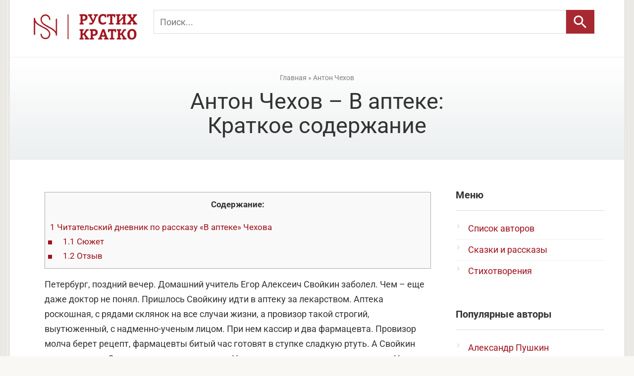

--- FILE ---
content_type: text/html; charset=UTF-8
request_url: https://kratko.rustih.ru/anton-chehov-v-apteke/
body_size: 20378
content:
<!DOCTYPE html>
<html lang="ru-RU">
<head>
    <link rel="apple-touch-icon" sizes="180x180" href="/apple-touch-icon.png">
    <link rel="icon" type="image/svg+xml" href="/favicon-r.svg">
    <link rel="icon" type="image/png" sizes="32x32" href="/favicon-32x32.png">
    <link rel="icon" type="image/png" sizes="16x16" href="/favicon-16x16.png">
    <link rel="shortcut icon" href="/favicon.ico" type="image/x-icon">
    <link rel="manifest" href="/site.webmanifest.json">
    <meta charset="UTF-8">
    <meta name="viewport" content="width=device-width, initial-scale=1">
	<script>window.yaContextCb=window.yaContextCb||[]</script>
	<script src="https://yandex.ru/ads/system/context.js" async></script>
    <meta name='robots' content='index, follow, max-image-preview:large, max-snippet:-1, max-video-preview:-1' />
	<style>img:is([sizes="auto" i], [sizes^="auto," i]) { contain-intrinsic-size: 3000px 1500px }</style>
	
	<title>Чехов - В аптеке: краткое содержание, пересказ для читательского дневника - РуСтих Кратко</title><link rel="stylesheet" href="https://kratko.rustih.ru/wp-content/cache/fonts/1/google-fonts/css/4/2/0/4e7f75288a9719927272ede7ed0c8.css" data-wpr-hosted-gf-parameters="family=Roboto%3A400%2C400i%2C700&subset=cyrillic&display=swap"/>
	<meta name="description" content="Читать небольшой пересказ, краткое содержание произведения Антон Чехов - В аптеке на сайте РуСтих Кратко. Читательский дневник. Отзыв." />
	<link rel="canonical" href="https://kratko.rustih.ru/anton-chehov-v-apteke/" />
	<meta property="og:locale" content="ru_RU" />
	<meta property="og:type" content="article" />
	<meta property="og:title" content="Чехов - В аптеке: краткое содержание, пересказ для читательского дневника - РуСтих Кратко" />
	<meta property="og:description" content="Читать небольшой пересказ, краткое содержание произведения Антон Чехов - В аптеке на сайте РуСтих Кратко. Читательский дневник. Отзыв." />
	<meta property="og:url" content="https://kratko.rustih.ru/anton-chehov-v-apteke/" />
	<meta property="og:site_name" content="РуСтих Кратко" />
	<meta property="article:published_time" content="2021-04-30T11:39:04+00:00" />
	<meta property="article:modified_time" content="2024-04-09T18:22:41+00:00" />
	<meta property="og:image" content="https://kratko.rustih.ru/wp-content/uploads/2021/04/chehov-apteka-kratko.png" />
	<meta property="og:image:width" content="370" />
	<meta property="og:image:height" content="194" />
	<meta property="og:image:type" content="image/png" />
	<meta name="author" content="admin" />
	<meta name="twitter:card" content="summary_large_image" />
	<meta name="twitter:label1" content="Написано автором" />
	<meta name="twitter:data1" content="admin" />
	<meta name="twitter:label2" content="Примерное время для чтения" />
	<meta name="twitter:data2" content="2 минуты" />
	<script type="application/ld+json" class="yoast-schema-graph">{"@context":"https://schema.org","@graph":[{"@type":"WebPage","@id":"https://kratko.rustih.ru/anton-chehov-v-apteke/","url":"https://kratko.rustih.ru/anton-chehov-v-apteke/","name":"Чехов - В аптеке: краткое содержание, пересказ для читательского дневника - РуСтих Кратко","isPartOf":{"@id":"https://kratko.rustih.ru/#website"},"primaryImageOfPage":{"@id":"https://kratko.rustih.ru/anton-chehov-v-apteke/#primaryimage"},"image":{"@id":"https://kratko.rustih.ru/anton-chehov-v-apteke/#primaryimage"},"thumbnailUrl":"https://kratko.rustih.ru/wp-content/uploads/2021/04/chehov-apteka-kratko.png","datePublished":"2021-04-30T11:39:04+00:00","dateModified":"2024-04-09T18:22:41+00:00","author":{"@id":"https://kratko.rustih.ru/#/schema/person/78895b0c252ac009b607a224c48ed19a"},"description":"Читать небольшой пересказ, краткое содержание произведения Антон Чехов - В аптеке на сайте РуСтих Кратко. Читательский дневник. Отзыв.","breadcrumb":{"@id":"https://kratko.rustih.ru/anton-chehov-v-apteke/#breadcrumb"},"inLanguage":"ru-RU","potentialAction":[{"@type":"ReadAction","target":["https://kratko.rustih.ru/anton-chehov-v-apteke/"]}]},{"@type":"ImageObject","inLanguage":"ru-RU","@id":"https://kratko.rustih.ru/anton-chehov-v-apteke/#primaryimage","url":"https://kratko.rustih.ru/wp-content/uploads/2021/04/chehov-apteka-kratko.png","contentUrl":"https://kratko.rustih.ru/wp-content/uploads/2021/04/chehov-apteka-kratko.png","width":370,"height":194},{"@type":"BreadcrumbList","@id":"https://kratko.rustih.ru/anton-chehov-v-apteke/#breadcrumb","itemListElement":[{"@type":"ListItem","position":1,"name":"Главная страница","item":"https://kratko.rustih.ru/"},{"@type":"ListItem","position":2,"name":"Антон Чехов &#8211; В аптеке"}]},{"@type":"WebSite","@id":"https://kratko.rustih.ru/#website","url":"https://kratko.rustih.ru/","name":"РуСтих Кратко","description":"","potentialAction":[{"@type":"SearchAction","target":{"@type":"EntryPoint","urlTemplate":"https://kratko.rustih.ru/?s={search_term_string}"},"query-input":{"@type":"PropertyValueSpecification","valueRequired":true,"valueName":"search_term_string"}}],"inLanguage":"ru-RU"},{"@type":"Person","@id":"https://kratko.rustih.ru/#/schema/person/78895b0c252ac009b607a224c48ed19a","name":"admin"}]}</script>


<style id='wp-block-library-inline-css' type='text/css'>
:root{--wp-admin-theme-color:#007cba;--wp-admin-theme-color--rgb:0,124,186;--wp-admin-theme-color-darker-10:#006ba1;--wp-admin-theme-color-darker-10--rgb:0,107,161;--wp-admin-theme-color-darker-20:#005a87;--wp-admin-theme-color-darker-20--rgb:0,90,135;--wp-admin-border-width-focus:2px;--wp-block-synced-color:#7a00df;--wp-block-synced-color--rgb:122,0,223;--wp-bound-block-color:var(--wp-block-synced-color)}@media (min-resolution:192dpi){:root{--wp-admin-border-width-focus:1.5px}}.wp-element-button{cursor:pointer}:root{--wp--preset--font-size--normal:16px;--wp--preset--font-size--huge:42px}:root .has-very-light-gray-background-color{background-color:#eee}:root .has-very-dark-gray-background-color{background-color:#313131}:root .has-very-light-gray-color{color:#eee}:root .has-very-dark-gray-color{color:#313131}:root .has-vivid-green-cyan-to-vivid-cyan-blue-gradient-background{background:linear-gradient(135deg,#00d084,#0693e3)}:root .has-purple-crush-gradient-background{background:linear-gradient(135deg,#34e2e4,#4721fb 50%,#ab1dfe)}:root .has-hazy-dawn-gradient-background{background:linear-gradient(135deg,#faaca8,#dad0ec)}:root .has-subdued-olive-gradient-background{background:linear-gradient(135deg,#fafae1,#67a671)}:root .has-atomic-cream-gradient-background{background:linear-gradient(135deg,#fdd79a,#004a59)}:root .has-nightshade-gradient-background{background:linear-gradient(135deg,#330968,#31cdcf)}:root .has-midnight-gradient-background{background:linear-gradient(135deg,#020381,#2874fc)}.has-regular-font-size{font-size:1em}.has-larger-font-size{font-size:2.625em}.has-normal-font-size{font-size:var(--wp--preset--font-size--normal)}.has-huge-font-size{font-size:var(--wp--preset--font-size--huge)}.has-text-align-center{text-align:center}.has-text-align-left{text-align:left}.has-text-align-right{text-align:right}#end-resizable-editor-section{display:none}.aligncenter{clear:both}.items-justified-left{justify-content:flex-start}.items-justified-center{justify-content:center}.items-justified-right{justify-content:flex-end}.items-justified-space-between{justify-content:space-between}.screen-reader-text{border:0;clip:rect(1px,1px,1px,1px);clip-path:inset(50%);height:1px;margin:-1px;overflow:hidden;padding:0;position:absolute;width:1px;word-wrap:normal!important}.screen-reader-text:focus{background-color:#ddd;clip:auto!important;clip-path:none;color:#444;display:block;font-size:1em;height:auto;left:5px;line-height:normal;padding:15px 23px 14px;text-decoration:none;top:5px;width:auto;z-index:100000}html :where(.has-border-color){border-style:solid}html :where([style*=border-top-color]){border-top-style:solid}html :where([style*=border-right-color]){border-right-style:solid}html :where([style*=border-bottom-color]){border-bottom-style:solid}html :where([style*=border-left-color]){border-left-style:solid}html :where([style*=border-width]){border-style:solid}html :where([style*=border-top-width]){border-top-style:solid}html :where([style*=border-right-width]){border-right-style:solid}html :where([style*=border-bottom-width]){border-bottom-style:solid}html :where([style*=border-left-width]){border-left-style:solid}html :where(img[class*=wp-image-]){height:auto;max-width:100%}:where(figure){margin:0 0 1em}html :where(.is-position-sticky){--wp-admin--admin-bar--position-offset:var(--wp-admin--admin-bar--height,0px)}@media screen and (max-width:600px){html :where(.is-position-sticky){--wp-admin--admin-bar--position-offset:0px}}
</style>
<style id='classic-theme-styles-inline-css' type='text/css'>
/*! This file is auto-generated */
.wp-block-button__link{color:#fff;background-color:#32373c;border-radius:9999px;box-shadow:none;text-decoration:none;padding:calc(.667em + 2px) calc(1.333em + 2px);font-size:1.125em}.wp-block-file__button{background:#32373c;color:#fff;text-decoration:none}
</style>
<link rel='stylesheet' id='toc-screen-css' href='https://kratko.rustih.ru/wp-content/plugins/table-of-contents-plus/screen.min.css'  media='all' />
<link data-minify="1" rel='stylesheet' id='wpdiscuz-frontend-css-css' href='https://kratko.rustih.ru/wp-content/cache/min/1/wp-content/plugins/wpdiscuz/themes/default/style.css?ver=1761608711'  media='all' />
<style id='wpdiscuz-frontend-css-inline-css' type='text/css'>
 #wpdcom .wpd-blog-administrator .wpd-comment-label{color:#ffffff;background-color:#9f111b;border:none}#wpdcom .wpd-blog-administrator .wpd-comment-author, #wpdcom .wpd-blog-administrator .wpd-comment-author a{color:#9f111b}#wpdcom.wpd-layout-1 .wpd-comment .wpd-blog-administrator .wpd-avatar img{border-color:#9f111b}#wpdcom.wpd-layout-2 .wpd-comment.wpd-reply .wpd-comment-wrap.wpd-blog-administrator{border-left:3px solid #9f111b}#wpdcom.wpd-layout-2 .wpd-comment .wpd-blog-administrator .wpd-avatar img{border-bottom-color:#9f111b}#wpdcom.wpd-layout-3 .wpd-blog-administrator .wpd-comment-subheader{border-top:1px dashed #9f111b}#wpdcom.wpd-layout-3 .wpd-reply .wpd-blog-administrator .wpd-comment-right{border-left:1px solid #9f111b}#wpdcom .wpd-blog-editor .wpd-comment-label{color:#ffffff;background-color:#e0561f;border:none}#wpdcom .wpd-blog-editor .wpd-comment-author, #wpdcom .wpd-blog-editor .wpd-comment-author a{color:#e0561f}#wpdcom.wpd-layout-1 .wpd-comment .wpd-blog-editor .wpd-avatar img{border-color:#e0561f}#wpdcom.wpd-layout-2 .wpd-comment.wpd-reply .wpd-comment-wrap.wpd-blog-editor{border-left:3px solid #e0561f}#wpdcom.wpd-layout-2 .wpd-comment .wpd-blog-editor .wpd-avatar img{border-bottom-color:#e0561f}#wpdcom.wpd-layout-3 .wpd-blog-editor .wpd-comment-subheader{border-top:1px dashed #e0561f}#wpdcom.wpd-layout-3 .wpd-reply .wpd-blog-editor .wpd-comment-right{border-left:1px solid #e0561f}#wpdcom .wpd-blog-author .wpd-comment-label{color:#ffffff;background-color:#e0561f;border:none}#wpdcom .wpd-blog-author .wpd-comment-author, #wpdcom .wpd-blog-author .wpd-comment-author a{color:#e0561f}#wpdcom.wpd-layout-1 .wpd-comment .wpd-blog-author .wpd-avatar img{border-color:#e0561f}#wpdcom.wpd-layout-2 .wpd-comment .wpd-blog-author .wpd-avatar img{border-bottom-color:#e0561f}#wpdcom.wpd-layout-3 .wpd-blog-author .wpd-comment-subheader{border-top:1px dashed #e0561f}#wpdcom.wpd-layout-3 .wpd-reply .wpd-blog-author .wpd-comment-right{border-left:1px solid #e0561f}#wpdcom .wpd-blog-contributor .wpd-comment-label{color:#ffffff;background-color:#e0561f;border:none}#wpdcom .wpd-blog-contributor .wpd-comment-author, #wpdcom .wpd-blog-contributor .wpd-comment-author a{color:#e0561f}#wpdcom.wpd-layout-1 .wpd-comment .wpd-blog-contributor .wpd-avatar img{border-color:#e0561f}#wpdcom.wpd-layout-2 .wpd-comment .wpd-blog-contributor .wpd-avatar img{border-bottom-color:#e0561f}#wpdcom.wpd-layout-3 .wpd-blog-contributor .wpd-comment-subheader{border-top:1px dashed #e0561f}#wpdcom.wpd-layout-3 .wpd-reply .wpd-blog-contributor .wpd-comment-right{border-left:1px solid #e0561f}#wpdcom .wpd-blog-subscriber .wpd-comment-label{color:#ffffff;background-color:#e0561f;border:none}#wpdcom .wpd-blog-subscriber .wpd-comment-author, #wpdcom .wpd-blog-subscriber .wpd-comment-author a{color:#e0561f}#wpdcom.wpd-layout-2 .wpd-comment .wpd-blog-subscriber .wpd-avatar img{border-bottom-color:#e0561f}#wpdcom.wpd-layout-3 .wpd-blog-subscriber .wpd-comment-subheader{border-top:1px dashed #e0561f}#wpdcom .wpd-blog-wpseo_manager .wpd-comment-label{color:#ffffff;background-color:#e0561f;border:none}#wpdcom .wpd-blog-wpseo_manager .wpd-comment-author, #wpdcom .wpd-blog-wpseo_manager .wpd-comment-author a{color:#e0561f}#wpdcom.wpd-layout-1 .wpd-comment .wpd-blog-wpseo_manager .wpd-avatar img{border-color:#e0561f}#wpdcom.wpd-layout-2 .wpd-comment .wpd-blog-wpseo_manager .wpd-avatar img{border-bottom-color:#e0561f}#wpdcom.wpd-layout-3 .wpd-blog-wpseo_manager .wpd-comment-subheader{border-top:1px dashed #e0561f}#wpdcom.wpd-layout-3 .wpd-reply .wpd-blog-wpseo_manager .wpd-comment-right{border-left:1px solid #e0561f}#wpdcom .wpd-blog-wpseo_editor .wpd-comment-label{color:#ffffff;background-color:#e0561f;border:none}#wpdcom .wpd-blog-wpseo_editor .wpd-comment-author, #wpdcom .wpd-blog-wpseo_editor .wpd-comment-author a{color:#e0561f}#wpdcom.wpd-layout-1 .wpd-comment .wpd-blog-wpseo_editor .wpd-avatar img{border-color:#e0561f}#wpdcom.wpd-layout-2 .wpd-comment .wpd-blog-wpseo_editor .wpd-avatar img{border-bottom-color:#e0561f}#wpdcom.wpd-layout-3 .wpd-blog-wpseo_editor .wpd-comment-subheader{border-top:1px dashed #e0561f}#wpdcom.wpd-layout-3 .wpd-reply .wpd-blog-wpseo_editor .wpd-comment-right{border-left:1px solid #e0561f}#wpdcom .wpd-blog-css_js_designer .wpd-comment-label{color:#ffffff;background-color:#00B38F;border:none}#wpdcom .wpd-blog-css_js_designer .wpd-comment-author, #wpdcom .wpd-blog-css_js_designer .wpd-comment-author a{color:#00B38F}#wpdcom.wpd-layout-1 .wpd-comment .wpd-blog-css_js_designer .wpd-avatar img{border-color:#00B38F}#wpdcom.wpd-layout-2 .wpd-comment .wpd-blog-css_js_designer .wpd-avatar img{border-bottom-color:#00B38F}#wpdcom.wpd-layout-3 .wpd-blog-css_js_designer .wpd-comment-subheader{border-top:1px dashed #00B38F}#wpdcom.wpd-layout-3 .wpd-reply .wpd-blog-css_js_designer .wpd-comment-right{border-left:1px solid #00B38F}#wpdcom .wpd-blog-post_author .wpd-comment-label{color:#ffffff;background-color:#e0561f;border:none}#wpdcom .wpd-blog-post_author .wpd-comment-author, #wpdcom .wpd-blog-post_author .wpd-comment-author a{color:#e0561f}#wpdcom .wpd-blog-post_author .wpd-avatar img{border-color:#e0561f}#wpdcom.wpd-layout-1 .wpd-comment .wpd-blog-post_author .wpd-avatar img{border-color:#e0561f}#wpdcom.wpd-layout-2 .wpd-comment.wpd-reply .wpd-comment-wrap.wpd-blog-post_author{border-left:3px solid #e0561f}#wpdcom.wpd-layout-2 .wpd-comment .wpd-blog-post_author .wpd-avatar img{border-bottom-color:#e0561f}#wpdcom.wpd-layout-3 .wpd-blog-post_author .wpd-comment-subheader{border-top:1px dashed #e0561f}#wpdcom.wpd-layout-3 .wpd-reply .wpd-blog-post_author .wpd-comment-right{border-left:1px solid #e0561f}#wpdcom .wpd-blog-guest .wpd-comment-label{color:#ffffff;background-color:#e0561f;border:none}#wpdcom .wpd-blog-guest .wpd-comment-author, #wpdcom .wpd-blog-guest .wpd-comment-author a{color:#e0561f}#wpdcom.wpd-layout-3 .wpd-blog-guest .wpd-comment-subheader{border-top:1px dashed #e0561f}#comments, #respond, .comments-area, #wpdcom{}#wpdcom .ql-editor > *{color:#777777}#wpdcom .ql-editor::before{}#wpdcom .ql-toolbar{border:1px solid #DDDDDD;border-top:none}#wpdcom .ql-container{border:1px solid #DDDDDD;border-bottom:none}#wpdcom .wpd-form-row .wpdiscuz-item input[type="text"], #wpdcom .wpd-form-row .wpdiscuz-item input[type="email"], #wpdcom .wpd-form-row .wpdiscuz-item input[type="url"], #wpdcom .wpd-form-row .wpdiscuz-item input[type="color"], #wpdcom .wpd-form-row .wpdiscuz-item input[type="date"], #wpdcom .wpd-form-row .wpdiscuz-item input[type="datetime"], #wpdcom .wpd-form-row .wpdiscuz-item input[type="datetime-local"], #wpdcom .wpd-form-row .wpdiscuz-item input[type="month"], #wpdcom .wpd-form-row .wpdiscuz-item input[type="number"], #wpdcom .wpd-form-row .wpdiscuz-item input[type="time"], #wpdcom textarea, #wpdcom select{border:1px solid #DDDDDD;color:#777777}#wpdcom .wpd-form-row .wpdiscuz-item textarea{border:1px solid #DDDDDD}#wpdcom input::placeholder, #wpdcom textarea::placeholder, #wpdcom input::-moz-placeholder, #wpdcom textarea::-webkit-input-placeholder{}#wpdcom .wpd-comment-text{color:#777777}#wpdcom .wpd-thread-head .wpd-thread-info{border-bottom:2px solid #9f111b}#wpdcom .wpd-thread-head .wpd-thread-info.wpd-reviews-tab svg{fill:#9f111b}#wpdcom .wpd-thread-head .wpdiscuz-user-settings{border-bottom:2px solid #9f111b}#wpdcom .wpd-thread-head .wpdiscuz-user-settings:hover{color:#9f111b}#wpdcom .wpd-comment .wpd-follow-link:hover{color:#9f111b}#wpdcom .wpd-comment-status .wpd-sticky{color:#9f111b}#wpdcom .wpd-thread-filter .wpdf-active{color:#9f111b;border-bottom-color:#9f111b}#wpdcom .wpd-comment-info-bar{border:1px dashed #b34149;background:#f6e8e9}#wpdcom .wpd-comment-info-bar .wpd-current-view i{color:#9f111b}#wpdcom .wpd-filter-view-all:hover{background:#9f111b}#wpdcom .wpdiscuz-item .wpdiscuz-rating > label{color:#DDDDDD}#wpdcom .wpdiscuz-item .wpdiscuz-rating:not(:checked) > label:hover, .wpdiscuz-rating:not(:checked) > label:hover ~ label{}#wpdcom .wpdiscuz-item .wpdiscuz-rating > input ~ label:hover, #wpdcom .wpdiscuz-item .wpdiscuz-rating > input:not(:checked) ~ label:hover ~ label, #wpdcom .wpdiscuz-item .wpdiscuz-rating > input:not(:checked) ~ label:hover ~ label{color:#FFED85}#wpdcom .wpdiscuz-item .wpdiscuz-rating > input:checked ~ label:hover, #wpdcom .wpdiscuz-item .wpdiscuz-rating > input:checked ~ label:hover, #wpdcom .wpdiscuz-item .wpdiscuz-rating > label:hover ~ input:checked ~ label, #wpdcom .wpdiscuz-item .wpdiscuz-rating > input:checked + label:hover ~ label, #wpdcom .wpdiscuz-item .wpdiscuz-rating > input:checked ~ label:hover ~ label, .wpd-custom-field .wcf-active-star, #wpdcom .wpdiscuz-item .wpdiscuz-rating > input:checked ~ label{color:#FFD700}#wpd-post-rating .wpd-rating-wrap .wpd-rating-stars svg .wpd-star{fill:#DDDDDD}#wpd-post-rating .wpd-rating-wrap .wpd-rating-stars svg .wpd-active{fill:#FFD700}#wpd-post-rating .wpd-rating-wrap .wpd-rate-starts svg .wpd-star{fill:#DDDDDD}#wpd-post-rating .wpd-rating-wrap .wpd-rate-starts:hover svg .wpd-star{fill:#FFED85}#wpd-post-rating.wpd-not-rated .wpd-rating-wrap .wpd-rate-starts svg:hover ~ svg .wpd-star{fill:#DDDDDD}.wpdiscuz-post-rating-wrap .wpd-rating .wpd-rating-wrap .wpd-rating-stars svg .wpd-star{fill:#DDDDDD}.wpdiscuz-post-rating-wrap .wpd-rating .wpd-rating-wrap .wpd-rating-stars svg .wpd-active{fill:#FFD700}#wpdcom .wpd-comment .wpd-follow-active{color:#ff7a00}#wpdcom .page-numbers{color:#555;border:#555 1px solid}#wpdcom span.current{background:#555}#wpdcom.wpd-layout-1 .wpd-new-loaded-comment > .wpd-comment-wrap > .wpd-comment-right{background:#FFFAD6}#wpdcom.wpd-layout-2 .wpd-new-loaded-comment.wpd-comment > .wpd-comment-wrap > .wpd-comment-right{background:#FFFAD6}#wpdcom.wpd-layout-2 .wpd-new-loaded-comment.wpd-comment.wpd-reply > .wpd-comment-wrap > .wpd-comment-right{background:transparent}#wpdcom.wpd-layout-2 .wpd-new-loaded-comment.wpd-comment.wpd-reply > .wpd-comment-wrap{background:#FFFAD6}#wpdcom.wpd-layout-3 .wpd-new-loaded-comment.wpd-comment > .wpd-comment-wrap > .wpd-comment-right{background:#FFFAD6}#wpdcom .wpd-follow:hover i, #wpdcom .wpd-unfollow:hover i, #wpdcom .wpd-comment .wpd-follow-active:hover i{color:#9f111b}#wpdcom .wpdiscuz-readmore{cursor:pointer;color:#9f111b}.wpd-custom-field .wcf-pasiv-star, #wpcomm .wpdiscuz-item .wpdiscuz-rating > label{color:#DDDDDD}.wpd-wrapper .wpd-list-item.wpd-active{border-top:3px solid #9f111b}#wpdcom.wpd-layout-2 .wpd-comment.wpd-reply.wpd-unapproved-comment .wpd-comment-wrap{border-left:3px solid #FFFAD6}#wpdcom.wpd-layout-3 .wpd-comment.wpd-reply.wpd-unapproved-comment .wpd-comment-right{border-left:1px solid #FFFAD6}#wpdcom .wpd-prim-button{background-color:#555555;color:#FFFFFF}#wpdcom .wpd_label__check i.wpdicon-on{color:#555555;border:1px solid #aaaaaa}#wpd-bubble-wrapper #wpd-bubble-all-comments-count{color:#d9d9d9}#wpd-bubble-wrapper > div{background-color:#d9d9d9}#wpd-bubble-wrapper > #wpd-bubble #wpd-bubble-add-message{background-color:#d9d9d9}#wpd-bubble-wrapper > #wpd-bubble #wpd-bubble-add-message::before{border-left-color:#d9d9d9;border-right-color:#d9d9d9}#wpd-bubble-wrapper.wpd-right-corner > #wpd-bubble #wpd-bubble-add-message::before{border-left-color:#d9d9d9;border-right-color:#d9d9d9}.wpd-inline-icon-wrapper path.wpd-inline-icon-first{fill:#f8f8f8}.wpd-inline-icon-count{background-color:#f8f8f8}.wpd-inline-icon-count::before{border-right-color:#f8f8f8}.wpd-inline-form-wrapper::before{border-bottom-color:#f8f8f8}.wpd-inline-form-question{background-color:#f8f8f8}.wpd-inline-form{background-color:#f8f8f8}.wpd-last-inline-comments-wrapper{border-color:#f8f8f8}.wpd-last-inline-comments-wrapper::before{border-bottom-color:#f8f8f8}.wpd-last-inline-comments-wrapper .wpd-view-all-inline-comments{background:#f8f8f8}.wpd-last-inline-comments-wrapper .wpd-view-all-inline-comments:hover,.wpd-last-inline-comments-wrapper .wpd-view-all-inline-comments:active,.wpd-last-inline-comments-wrapper .wpd-view-all-inline-comments:focus{background-color:#f8f8f8}#wpdcom .ql-snow .ql-tooltip[data-mode="link"]::before{content:"Введите ссылку:"}#wpdcom .ql-snow .ql-tooltip.ql-editing a.ql-action::after{content:"Сохранить"}#wpdcom.wpd-layout-2 .wpd-comment-header .wpd-reply-to{display:none}#wpdcom.wpd-layout-2 .wpd-comment.wpd-reply .wpd-comment-header .wpd-comment-date{padding:10px 0 0 0}#wpdcom.wpd-layout-2 .wpd-comment .wpd-comment-header .wpd-user-info{margin-top:-5px;align-items:baseline}#wpdcom.wpd-layout-2 .wpd-comment.wpd-reply .wpd-comment-header .wpd-user-info .wpd-uinfo-top{margin-bottom:-5px}#wpdcom .wpd-form .wpdiscuz-textarea-wrap{display:block}
</style>
<link rel='stylesheet' id='wpdiscuz-combo-css-css' href='https://kratko.rustih.ru/wp-content/plugins/wpdiscuz/assets/css/wpdiscuz-combo-no_quill.min.css'  media='all' />

<link data-minify="1" rel='stylesheet' id='root-style-css' href='https://kratko.rustih.ru/wp-content/cache/min/1/wp-content/themes/root/css/style.min.css?ver=1761608710'  media='all' />
<link data-minify="1" rel='stylesheet' id='wp-pagenavi-css' href='https://kratko.rustih.ru/wp-content/cache/min/1/wp-content/plugins/wp-pagenavi/pagenavi-css.css?ver=1761608710'  media='all' />
<script type="text/javascript" src="https://kratko.rustih.ru/wp-includes/js/jquery/jquery.min.js" id="jquery-core-js" data-rocket-defer defer></script>
<script type="text/javascript" src="https://kratko.rustih.ru/wp-includes/js/jquery/jquery-migrate.min.js" id="jquery-migrate-js" data-rocket-defer defer></script>
<style type="text/css">div#toc_container {width: 100%;}</style><style>@media (max-width: 991px) { .mob-search {display: block; margin-bottom: 25px;} }@media (max-width: 991px) { .widget-area {display: block; float: none !important; padding: 15px 20px;} }.scrolltop { background-color: #999999;}.scrolltop:after { color: #ffffff;}.scrolltop { width: 70px;}.scrolltop { height: 70px;}.scrolltop:after { content: "\f077"; }body { font-family: "Roboto" ,"Helvetica Neue", Helvetica, Arial, sans-serif; }.site-title, .site-title a { font-family: "Roboto" ,"Helvetica Neue", Helvetica, Arial, sans-serif; }.site-description { font-family: "Roboto" ,"Helvetica Neue", Helvetica, Arial, sans-serif; }.entry-content h1, .entry-content h2, .entry-content h3, .entry-content h4, .entry-content h5, .entry-content h6, .entry-image__title h1, .entry-title, .entry-title a { font-family: "Roboto" ,"Helvetica Neue", Helvetica, Arial, sans-serif; }.main-navigation ul li a, .main-navigation ul li .removed-link, .footer-navigation ul li a, .footer-navigation ul li .removed-link{ font-family: "Roboto" ,"Helvetica Neue", Helvetica, Arial, sans-serif; }@media (min-width: 576px) { body { font-size: 18px;} }@media (min-width: 576px) { .site-title, .site-title a { font-size: 28px;} }@media (min-width: 576px) { .site-description { font-size: 16px;} }@media (min-width: 576px) { .main-navigation ul li a, .main-navigation ul li .removed-link, .footer-navigation ul li a, .footer-navigation ul li .removed-link { font-size: 16px;} }@media (min-width: 576px) { body { line-height: 1.7;} }@media (min-width: 576px) { .site-title, .site-title a { line-height: 1.1;} }@media (min-width: 576px) { .main-navigation ul li a, .main-navigation ul li .removed-link, .footer-navigation ul li a, .footer-navigation ul li .removed-link { line-height: 1.5;} }.entry-content h1, .entry-content h2, .entry-content h3, .entry-content h4, .entry-content h5, .entry-content h6, .entry-image__title h1, .entry-title { font-weight: normal; }.mob-hamburger span, .card-slider__category span, .card-slider-container .swiper-pagination-bullet-active, .page-separator, .pagination .current, .pagination a.page-numbers:hover, .entry-content ul > li:before, .entry-content ul:not([class])>li:before, .taxonomy-description ul:not([class])>li:before, .btn, .comment-respond .form-submit input, .contact-form .contact_submit, .page-links__item { background-color: #9f111b;}.spoiler-box, .entry-content ol li:before, .entry-content ol:not([class]) li:before, .taxonomy-description ol:not([class]) li:before, .mob-hamburger, .inp:focus, .search-form__text:focus, .entry-content blockquote { border-color: #9f111b;}.entry-content blockquote:before, .spoiler-box__title:after, .sidebar-navigation .menu-item-has-children:after, .star-rating--score-5:not(.hover) .star-rating-item:nth-child(1), .star-rating--score-5:not(.hover) .star-rating-item:nth-child(2), .star-rating--score-5:not(.hover) .star-rating-item:nth-child(3), .star-rating--score-5:not(.hover) .star-rating-item:nth-child(4), .star-rating--score-5:not(.hover) .star-rating-item:nth-child(5), .star-rating-item.hover { color: #9f111b;}body { color: #333333;}a, .spanlink, .comment-reply-link, .pseudo-link, .root-pseudo-link { color: #9f111b;}a:hover, a:focus, a:active, .spanlink:hover, .comment-reply-link:hover, .pseudo-link:hover { color: #e66212;}.site-header { background-color: #ffffff;}.site-title, .site-title a { color: #5a80b1;}.site-description, .site-description a { color: #666666;}.main-navigation, .footer-navigation, .main-navigation ul li .sub-menu, .footer-navigation ul li .sub-menu { background-color: #5a80b1;}.main-navigation ul li a, .main-navigation ul li .removed-link, .footer-navigation ul li a, .footer-navigation ul li .removed-link { color: #ffffff;}.site-footer { background-color: #ffffff;}body { background-image: url(https://kratko.rustih.ru/wp-content/themes/root/images/backgrounds/wall.png) }@media (min-width: 768px) {.site-header { background-repeat: repeat-x; }}@media (min-width: 768px) {.site-header { background-position: center center; }}</style><noscript><style id="rocket-lazyload-nojs-css">.rll-youtube-player, [data-lazy-src]{display:none !important;}</style></noscript>    <meta name="generator" content="WP Rocket 3.18.3" data-wpr-features="wpr_defer_js wpr_minify_js wpr_lazyload_images wpr_minify_css wpr_host_fonts_locally wpr_desktop" /></head>
<body class="post-template-default single single-post postid-2080 single-format-standard ">



<div data-rocket-location-hash="54257ff4dc2eb7aae68fa23eb5f11e06" id="page" class="site">
	<a class="skip-link screen-reader-text" href="#main">Перейти к контенту</a>

    
    	<header data-rocket-location-hash="162b6e7e729caf620c8f9fe577a22d44" id="masthead" class="site-header container">
    <div data-rocket-location-hash="905dbd64323d49da63812eecfef393dd" class="site-header-inner">
        <div class="site-branding">
            <div class="site-logotype"><a href="/"><img src="data:image/svg+xml,%3Csvg%20xmlns='http://www.w3.org/2000/svg'%20viewBox='0%200%200%200'%3E%3C/svg%3E" alt="Краткие содержания произведений" title="Рустих Кратко" data-lazy-src="https://kratko.rustih.ru/logokratko.png"><noscript><img src="https://kratko.rustih.ru/logokratko.png" alt="Краткие содержания произведений" title="Рустих Кратко"></noscript></a></div><form action="/search/" method="get" id="fast-search" class="search-row" role="search">
  <input type="search" name="q" placeholder="Поиск..." aria-label="Поиск">
  <button type="submit" aria-label="Искать">
    <svg viewBox="0 0 24 24" width="35" height="35" aria-hidden="true" focusable="false">
      <path d="M15.5 14h-.79l-.28-.27A6.5 6.5 0 1 0 9.5 16a6.46 6.46 0 0 0 4.23-1.57l.27.28v.79l5 5 1.5-1.5-5-5zm-6 0A4.5 4.5 0 1 1 14 9.5 4.5 4.5 0 0 1 9.5 14z"/>
    </svg>
  </button>
</form>

<style>
  #fast-search{display:flex;align-items:center;gap:8px}
  #fast-search input[name="q"]{
    height:48px;padding:10px 12px;font-size:18px;line-height:1.3;
    border:1px solid #D9D9D9;border-radius:0;width:100%;background:transparent;color:#000
  }
  #fast-search input[name="q"]::placeholder{font-size:18px;line-height:1.3}
  #fast-search button{
    height:48px;min-width:48px;width:60px;border:0;border-radius:0;
    background:#a82831;display:flex;align-items:center;justify-content:center;cursor:pointer
  }
  #fast-search button:hover{background:#CA7E83}
  #fast-search button svg{width:35px;height:35px;display:block;fill:#fff}
  @media (max-width:600px){
    #fast-search input[name="q"],#fast-search button{height:52px}
  }
	#fast-search input[name="q"]:focus{
  outline: none;
  box-shadow: none;
  border-color: #BBBABA;
}
</style>
		</div><div class="mob-hamburger"><span></span></div>				
    </div><!--.site-header-inner-->
</header><!-- #masthead -->
    
    
    <nav id="site-navigation" class="main-navigation container" style="display: none;"><ul id="header_menu"></ul></nav>
    <div data-rocket-location-hash="2b3499b4d7e073620f2cec88fad37a4f" class="container header-separator"></div>


    
    
	<div data-rocket-location-hash="cdefd4b69053304eb2f11cbffd454a6d" id="content" class="site-content container">

        

<div data-rocket-location-hash="bd137727b30392eb913efda1c0c20ed0" itemscope itemtype="http://schema.org/Article">

    
                    <div class="entry-image entry-image--big entry-image--no-thumb">
        
                <div class="entry-image__title">
                    <div class="breadcrumb" itemscope itemtype="http://schema.org/BreadcrumbList"><span class="breadcrumb-item" itemprop="itemListElement" itemscope itemtype="http://schema.org/ListItem"><a href="https://kratko.rustih.ru/" itemprop="item"><span itemprop="name">Главная</span></a><meta itemprop="position" content="0"></span> <span class="breadcrumb-separator">»</span> <span class="breadcrumb-item" itemprop="itemListElement" itemscope itemtype="http://schema.org/ListItem"><a href="https://kratko.rustih.ru/kratkie-soderzhaniya-proizvedenij-chehova/" itemprop="item"><span itemprop="name">Антон Чехов</span></a><meta itemprop="position" content="1"></span></div>
                                                                    <h1 itemprop="headline">Антон Чехов &#8211; В аптеке:<br> Краткое содержание</h1>
                                            									
                                            <div class="entry-meta">
                                                    </div><!-- .entry-meta -->
                                    </div>

            </div>

    
	<div id="primary" class="content-area">
		<main id="main" class="site-main">

            
			
		<div class="entry-content" style="margin-bottom:25px;">
			
		</div>

			
<article id="post-2080" class="post-2080 post type-post status-publish format-standard has-post-thumbnail  category-kratkie-soderzhaniya-proizvedenij-chehova">

    
        
    
	<div class="entry-content" itemprop="articleBody">
		<div id="toc_container" class="no_bullets"><p class="toc_title">Содержание:</p><ul class="toc_list"><li><a href="#i"><span class="toc_number toc_depth_1">1</span> Читательский дневник по рассказу «В аптеке» Чехова</a><ul><li><a href="#i-2"><span class="toc_number toc_depth_2">1.1</span> Сюжет</a></li><li><a href="#i-3"><span class="toc_number toc_depth_2">1.2</span> Отзыв</a></li></ul></li></ul></div>
<div class='code-block code-block-2' style='margin: 8px auto 8px 0; text-align: left; display: block; clear: both;'>
<div id="yandex_rtb_R-A-2158875-1"></div>
<script>window.yaContextCb.push(()=>{
  Ya.Context.AdvManager.render({
    renderTo: 'yandex_rtb_R-A-2158875-1',
    blockId: 'R-A-2158875-1'
  })
})</script></div>
<p>Петербург, поздний вечер. Домашний учитель Егор Алексеич Свойкин заболел. Чем – еще даже доктор не понял. Пришлось Свойкину идти в аптеку за лекарством. Аптека роскошная, с рядами склянок на все случаи жизни, а провизор такой строгий, выутюженный, с надменно-ученым лицом. При нем кассир и два фармацевта. Провизор молча берет рецепт, фармацевты битый час готовят в ступке сладкую ртуть. А Свойкин уже в горячке. Он умоляет их поторопиться. Но они педантично делают свое дело. Цена микстуры – 1 рубль 6 копеек. У Свойкина с собой только рубль. Провизор отправляет его домой за медяками. У себя в номере Свойкин сваливается в бреду. Из ладони падают копейки, и чудится ему, что он уже в аптеке, и рядом тот провизор.</p>
<h2><span id="i">Читательский дневник по рассказу «В аптеке» Чехова</span></h2>
<h3><span id="i-2">Сюжет</span></h3>
<p>Больной домашний учитель Егор Алексеич Свойкин поздним вечером заказал в солидной аптеке микстуру. Провизор смотрит на него свысока, кассиру и фармацевтам нет до него дела. Через час микстура готова. Свойкину не хватает 6 копеек, чтобы ее оплатить. Его посылают домой за копейками. Дома ему совсем плохо, идти он не может, и в бреду видит себя в аптеке.</p>
<h3><span id="i-3">Отзыв</span></h3>
<p>Рассказ до сих пор актуален. Тема душевной черствости, равнодушия, бессердечия. Особенно страшны они в медицине. Себялюбие, профессиональный цинизм и формальный подход к делу отличает работников аптеки. За красивым фасадом – бездушие, мелочность. Все заняты собой. Больной человек уязвим, напуган, ищет помощи или хотя бы сочувствия. Безразличие – тоже оружие. Возможно, герой, не получив помощи, умрет. Рассказ учит сострадать, быть отзывчивым, внимательным к людям, ценить жизнь каждого человека, ставить себя на место другого, идти на уступки ради блага других, жить по совести.</p>
<blockquote><p><a href="https://skazki.rustih.ru/anton-chexov-v-apteke/">Рассказ &#8220;Антон Чехов &#8211; В аптеке&#8221; полностью.</a></p></blockquote>
<div class='code-block code-block-1' style='margin: 8px auto 8px 0; text-align: left; display: block; clear: both;'>
<div id="yandex_rtb_R-A-2158875-2"></div>
<script>window.yaContextCb.push(()=>{
  Ya.Context.AdvManager.render({
    renderTo: 'yandex_rtb_R-A-2158875-2',
    blockId: 'R-A-2158875-2'
  })
})</script></div>
<!-- AI CONTENT END 2 -->
		
	
		
	</div><!-- .entry-content -->
</article><!-- #post-## -->

<div class="entry-content" style="margin-bottom:25px;">
				
</div>

<div class="page-separator"></div>



<div class="entry-footer">
    
    
    
    </div>



    <div class="b-share b-share--post">
                    <div class="b-share__title">Понравился пересказ? Поделитесь с друзьями:</div>
        
                


<span class="b-share__ico b-share__vk js-share-link" data-uri="https://vk.com/share.php?url=https%3A%2F%2Fkratko.rustih.ru%2Fanton-chehov-v-apteke%2F"></span>


<span class="b-share__ico b-share__ok js-share-link" data-uri="https://connect.ok.ru/dk?st.cmd=WidgetSharePreview&service=odnoklassniki&st.shareUrl=https%3A%2F%2Fkratko.rustih.ru%2Fanton-chehov-v-apteke%2F"></span>


<span class="b-share__ico b-share__telegram js-share-link js-share-link-no-window" data-uri="https://telegram.me/share/url?url=https%3A%2F%2Fkratko.rustih.ru%2Fanton-chehov-v-apteke%2F&text=%D0%90%D0%BD%D1%82%D0%BE%D0%BD+%D0%A7%D0%B5%D1%85%D0%BE%D0%B2+%26%238211%3B+%D0%92+%D0%B0%D0%BF%D1%82%D0%B5%D0%BA%D0%B5"></span>

            </div>




        <div class="b-related">
                        <div class="b-related__header"><span>Другие краткие содержания:</span></div>
                        <div class="b-related__items">

                
                    
<div id="post-7078" class="post-card post-7078 post type-post status-publish format-standard has-post-thumbnail  category-kratkie-soderzhaniya-proizvedenij-chehova">

    <div class="post-card__image">
        <a href="https://kratko.rustih.ru/anton-chehov-chernyj-monah/">
                            <img width="330" height="140" src="data:image/svg+xml,%3Csvg%20xmlns='http://www.w3.org/2000/svg'%20viewBox='0%200%20330%20140'%3E%3C/svg%3E" class="attachment-thumb-wide size-thumb-wide wp-post-image" alt="" decoding="async" data-lazy-src="https://kratko.rustih.ru/wp-content/uploads/2025/08/chehov-chernyj-monah-kratko-330x140.png" /><noscript><img width="330" height="140" src="https://kratko.rustih.ru/wp-content/uploads/2025/08/chehov-chernyj-monah-kratko-330x140.png" class="attachment-thumb-wide size-thumb-wide wp-post-image" alt="" decoding="async" /></noscript>            

            
                
                <div class="entry-meta">
                    <span class="entry-category"><span>Антон Чехов</span></span>                    <span class="entry-meta__info">
                                                <span class="entry-meta__comments" title="Комментарии"><span class="fa fa-comment-o"></span> 0</span>
                        
                                            </span>
                </div><!-- .entry-meta -->
                    </a>
    </div>

	<header class="entry-header">
		<div class="entry-title"><a href="https://kratko.rustih.ru/anton-chehov-chernyj-monah/" rel="bookmark" >Антон Чехов &#8211; Черный монах</a></div>	</header><!-- .entry-header -->

    	<div class="post-card__content">
		Содержание:1 Читательский дневник по повести «Черный монах» Чехова1.1 Сюжет1.2 Отзыв Молодой ученый, магистр, философ	</div><!-- .entry-content -->
    
</div><!-- #post-## -->
                
                    
<div id="post-5877" class="post-card post-5877 post type-post status-publish format-standard has-post-thumbnail  category-kratkie-soderzhaniya-proizvedenij-chehova">

    <div class="post-card__image">
        <a href="https://kratko.rustih.ru/anton-chehov-predlozhenie-rasskaz/">
                            <img width="330" height="140" src="data:image/svg+xml,%3Csvg%20xmlns='http://www.w3.org/2000/svg'%20viewBox='0%200%20330%20140'%3E%3C/svg%3E" class="attachment-thumb-wide size-thumb-wide wp-post-image" alt="" decoding="async" data-lazy-src="https://kratko.rustih.ru/wp-content/uploads/2024/05/chehov-predlozhenie-rasskaz-kratko-330x140.png" /><noscript><img width="330" height="140" src="https://kratko.rustih.ru/wp-content/uploads/2024/05/chehov-predlozhenie-rasskaz-kratko-330x140.png" class="attachment-thumb-wide size-thumb-wide wp-post-image" alt="" decoding="async" /></noscript>            

            
                
                <div class="entry-meta">
                    <span class="entry-category"><span>Антон Чехов</span></span>                    <span class="entry-meta__info">
                                                <span class="entry-meta__comments" title="Комментарии"><span class="fa fa-comment-o"></span> 0</span>
                        
                                            </span>
                </div><!-- .entry-meta -->
                    </a>
    </div>

	<header class="entry-header">
		<div class="entry-title"><a href="https://kratko.rustih.ru/anton-chehov-predlozhenie-rasskaz/" rel="bookmark" >Антон Чехов &#8211; Предложение (Рассказ)</a></div>	</header><!-- .entry-header -->

    	<div class="post-card__content">
		Содержание:1 Читательский дневник по рассказу «Предложение» Чехова1.1 Сюжет1.2 Отзыв Валентин Петрович Передеркин был очень	</div><!-- .entry-content -->
    
</div><!-- #post-## -->
                
                    
<div id="post-4642" class="post-card post-4642 post type-post status-publish format-standard has-post-thumbnail  category-kratkie-soderzhaniya-proizvedenij-chehova">

    <div class="post-card__image">
        <a href="https://kratko.rustih.ru/anton-chehov-drama-na-ohote/">
                            <img width="330" height="140" src="data:image/svg+xml,%3Csvg%20xmlns='http://www.w3.org/2000/svg'%20viewBox='0%200%20330%20140'%3E%3C/svg%3E" class="attachment-thumb-wide size-thumb-wide wp-post-image" alt="" decoding="async" data-lazy-src="https://kratko.rustih.ru/wp-content/uploads/2024/04/chekhov-drama-na-okhote-kratko-330x140.png" /><noscript><img width="330" height="140" src="https://kratko.rustih.ru/wp-content/uploads/2024/04/chekhov-drama-na-okhote-kratko-330x140.png" class="attachment-thumb-wide size-thumb-wide wp-post-image" alt="" decoding="async" /></noscript>            

            
                
                <div class="entry-meta">
                    <span class="entry-category"><span>Антон Чехов</span></span>                    <span class="entry-meta__info">
                                                <span class="entry-meta__comments" title="Комментарии"><span class="fa fa-comment-o"></span> 0</span>
                        
                                            </span>
                </div><!-- .entry-meta -->
                    </a>
    </div>

	<header class="entry-header">
		<div class="entry-title"><a href="https://kratko.rustih.ru/anton-chehov-drama-na-ohote/" rel="bookmark" >Антон Чехов &#8211; Драма на охоте</a></div>	</header><!-- .entry-header -->

    	<div class="post-card__content">
		Содержание:1 Читательский дневник по повести «Драма на охоте» Чехова1.1 Сюжет1.2 Отзыв Истинное происшествие В	</div><!-- .entry-content -->
    
</div><!-- #post-## -->
                
                    
<div id="post-4475" class="post-card post-4475 post type-post status-publish format-standard has-post-thumbnail  category-kratkie-soderzhaniya-proizvedenij-chehova">

    <div class="post-card__image">
        <a href="https://kratko.rustih.ru/anton-chehov-zloj-malchik/">
                            <img width="330" height="140" src="data:image/svg+xml,%3Csvg%20xmlns='http://www.w3.org/2000/svg'%20viewBox='0%200%20330%20140'%3E%3C/svg%3E" class="attachment-thumb-wide size-thumb-wide wp-post-image" alt="" decoding="async" data-lazy-src="https://kratko.rustih.ru/wp-content/uploads/2024/01/chehov-zloj-malchik-kratko-330x140.png" /><noscript><img width="330" height="140" src="https://kratko.rustih.ru/wp-content/uploads/2024/01/chehov-zloj-malchik-kratko-330x140.png" class="attachment-thumb-wide size-thumb-wide wp-post-image" alt="" decoding="async" /></noscript>            

            
                
                <div class="entry-meta">
                    <span class="entry-category"><span>Антон Чехов</span></span>                    <span class="entry-meta__info">
                                                <span class="entry-meta__comments" title="Комментарии"><span class="fa fa-comment-o"></span> 0</span>
                        
                                            </span>
                </div><!-- .entry-meta -->
                    </a>
    </div>

	<header class="entry-header">
		<div class="entry-title"><a href="https://kratko.rustih.ru/anton-chehov-zloj-malchik/" rel="bookmark" >Антон Чехов &#8211; Злой мальчик</a></div>	</header><!-- .entry-header -->

    	<div class="post-card__content">
		Содержание:1 Читательский дневник по рассказу «Злой мальчик» Чехова1.1 Сюжет1.2 Отзыв Молодые Иван Иванович Лапкин	</div><!-- .entry-content -->
    
</div><!-- #post-## -->
                
                    
<div id="post-4462" class="post-card post-4462 post type-post status-publish format-standard has-post-thumbnail  category-kratkie-soderzhaniya-proizvedenij-chehova">

    <div class="post-card__image">
        <a href="https://kratko.rustih.ru/anton-chehov-nevesta/">
                            <img width="330" height="140" src="data:image/svg+xml,%3Csvg%20xmlns='http://www.w3.org/2000/svg'%20viewBox='0%200%20330%20140'%3E%3C/svg%3E" class="attachment-thumb-wide size-thumb-wide wp-post-image" alt="" decoding="async" data-lazy-src="https://kratko.rustih.ru/wp-content/uploads/2023/12/chehov-nevesta-kratko-330x140.png" /><noscript><img width="330" height="140" src="https://kratko.rustih.ru/wp-content/uploads/2023/12/chehov-nevesta-kratko-330x140.png" class="attachment-thumb-wide size-thumb-wide wp-post-image" alt="" decoding="async" /></noscript>            

            
                
                <div class="entry-meta">
                    <span class="entry-category"><span>Антон Чехов</span></span>                    <span class="entry-meta__info">
                                                <span class="entry-meta__comments" title="Комментарии"><span class="fa fa-comment-o"></span> 0</span>
                        
                                            </span>
                </div><!-- .entry-meta -->
                    </a>
    </div>

	<header class="entry-header">
		<div class="entry-title"><a href="https://kratko.rustih.ru/anton-chehov-nevesta/" rel="bookmark" >Антон Чехов &#8211; Невеста</a></div>	</header><!-- .entry-header -->

    	<div class="post-card__content">
		Содержание:1 Читательский дневник по рассказу «Невеста» Чехова1.1 Сюжет1.2 Отзыв Купеческая уважаемая семья Шуминых в	</div><!-- .entry-content -->
    
</div><!-- #post-## -->
                
                    
<div id="post-4368" class="post-card post-4368 post type-post status-publish format-standard has-post-thumbnail  category-kratkie-soderzhaniya-proizvedenij-chehova">

    <div class="post-card__image">
        <a href="https://kratko.rustih.ru/anton-chehov-sobytie/">
                            <img width="330" height="140" src="data:image/svg+xml,%3Csvg%20xmlns='http://www.w3.org/2000/svg'%20viewBox='0%200%20330%20140'%3E%3C/svg%3E" class="attachment-thumb-wide size-thumb-wide wp-post-image" alt="" decoding="async" data-lazy-src="https://kratko.rustih.ru/wp-content/uploads/2023/11/chekhov-sobytie-kratko-330x140.png" /><noscript><img width="330" height="140" src="https://kratko.rustih.ru/wp-content/uploads/2023/11/chekhov-sobytie-kratko-330x140.png" class="attachment-thumb-wide size-thumb-wide wp-post-image" alt="" decoding="async" /></noscript>            

            
                
                <div class="entry-meta">
                    <span class="entry-category"><span>Антон Чехов</span></span>                    <span class="entry-meta__info">
                                                <span class="entry-meta__comments" title="Комментарии"><span class="fa fa-comment-o"></span> 0</span>
                        
                                            </span>
                </div><!-- .entry-meta -->
                    </a>
    </div>

	<header class="entry-header">
		<div class="entry-title"><a href="https://kratko.rustih.ru/anton-chehov-sobytie/" rel="bookmark" >Антон Чехов &#8211; Событие</a></div>	</header><!-- .entry-header -->

    	<div class="post-card__content">
		Содержание:1 Читательский дневник по рассказу «Событие» Чехова1.1 Сюжет1.2 Отзыв Братик с сестричкой, 6-летний Ваня	</div><!-- .entry-content -->
    
</div><!-- #post-## -->
                
            </div>
                    </div>

        

    <meta itemprop="author" content="admin">
    <meta itemprop="datePublished" content="2021-04-30T14:39:04+03:00"/>
<meta itemscope itemprop="mainEntityOfPage" itemType="https://schema.org/WebPage" itemid="https://kratko.rustih.ru/anton-chehov-v-apteke/" content="Антон Чехов &#8211; В аптеке">
<meta itemprop="dateModified" content="2024-04-09">
<meta itemprop="datePublished" content="2021-04-30T14:39:04+03:00">
<div itemprop="publisher" itemscope itemtype="https://schema.org/Organization"><meta itemprop="name" content="РуСтих Кратко"><meta itemprop="telephone" content="РуСтих Кратко"><meta itemprop="address" content="https://kratko.rustih.ru"></div>    <div class="wpdiscuz_top_clearing"></div>
    <div id='comments' class='comments-area'><div id='respond' style='width: 0;height: 0;clear: both;margin: 0;padding: 0;'></div>    <div id="wpdcom" class="wpdiscuz_unauth wpd-default wpdiscuz_no_avatar wpd-layout-2 wpd-comments-open">
                    <div class="wc_social_plugin_wrapper">
                            </div>
            <div class="wpd-form-wrap">
                <div class="wpd-form-head">
                                        <div class="wpd-auth">
                                                <div class="wpd-login">
                                                    </div>
                    </div>
                </div>
                                        <div class="wpd-form wpd-form-wrapper wpd-main-form-wrapper" id='wpd-main-form-wrapper-0_0'>
                                        <form  method="post" enctype="multipart/form-data" data-uploading="false" class="wpd_comm_form wpd_main_comm_form"                >
                                        <div class="wpd-field-comment">
                        <div class="wpdiscuz-item wc-field-textarea">
                            <div class="wpdiscuz-textarea-wrap wpd-txt">
                                            <div class="wpd-textarea-wrap">
                <div id="wpd-editor-char-counter-0_0"
                     class="wpd-editor-char-counter"></div>
                <label style="display: none;" for="wc-textarea-0_0">Label</label>
                <textarea
                        id="wc-textarea-0_0"   placeholder="Оставьте первый комментарий!"
                        aria-label="Оставьте первый комментарий!" name="wc_comment"
                        class="wc_comment wpd-field"></textarea>
            </div>
            <div class="wpd-editor-buttons-right">
                            </div>
                                        </div>
                        </div>
                    </div>
                    <div class="wpd-form-foot" style='display:none;'>
                        <div class="wpdiscuz-textarea-foot">
                                                        <div class="wpdiscuz-button-actions"></div>
                        </div>
                                <div class="wpd-form-row">
                    <div class="wpd-form-col-left">
                        <div class="wpdiscuz-item wc_name-wrapper wpd-has-icon">
                                    <div class="wpd-field-icon"><i
                                class="fas fa-user"></i>
                    </div>
                                    <input id="wc_name-0_0" value="" required='required' aria-required='true'                       class="wc_name wpd-field" type="text"
                       name="wc_name"
                       placeholder="Имя*"
                       maxlength="50" pattern='.{3,50}'                       title="">
                <label for="wc_name-0_0"
                       class="wpdlb">Имя*</label>
                            </div>
                        <div class="wpdiscuz-item wc_email-wrapper wpd-has-icon">
                                    <div class="wpd-field-icon"><i
                                class="fas fa-at"></i>
                    </div>
                                    <input id="wc_email-0_0" value=""                        class="wc_email wpd-field" type="email"
                       name="wc_email"
                       placeholder="Email"/>
                <label for="wc_email-0_0"
                       class="wpdlb">Email</label>
                            </div>
                    </div>
                <div class="wpd-form-col-right">
                    <div class="wc-field-submit">
                                                                <input id="wpd-field-submit-0_0"
                   class="wc_comm_submit wpd_not_clicked wpd-prim-button" type="submit"
                   name="submit" value="Оставить комментарий"
                   aria-label="Оставить комментарий"/>
        </div>
                </div>
                    <div class="clearfix"></div>
        </div>
                            </div>
                                        <input type="hidden" class="wpdiscuz_unique_id" value="0_0"
                           name="wpdiscuz_unique_id">
                                    </form>
                        </div>
                <div id="wpdiscuz_hidden_secondary_form" style="display: none;">
                    <div class="wpd-form wpd-form-wrapper wpd-secondary-form-wrapper" id='wpd-secondary-form-wrapper-wpdiscuzuniqueid' style='display: none;'>
                            <div class="wpd-secondary-forms-social-content"></div>
                <div class="clearfix"></div>
                                        <form  method="post" enctype="multipart/form-data" data-uploading="false" class="wpd_comm_form wpd-secondary-form-wrapper"                >
                                        <div class="wpd-field-comment">
                        <div class="wpdiscuz-item wc-field-textarea">
                            <div class="wpdiscuz-textarea-wrap wpd-txt">
                                            <div class="wpd-textarea-wrap">
                <div id="wpd-editor-char-counter-wpdiscuzuniqueid"
                     class="wpd-editor-char-counter"></div>
                <label style="display: none;" for="wc-textarea-wpdiscuzuniqueid">Label</label>
                <textarea
                        id="wc-textarea-wpdiscuzuniqueid"   placeholder="Присоединиться к обсуждению"
                        aria-label="Присоединиться к обсуждению" name="wc_comment"
                        class="wc_comment wpd-field"></textarea>
            </div>
            <div class="wpd-editor-buttons-right">
                            </div>
                                        </div>
                        </div>
                    </div>
                    <div class="wpd-form-foot" style='display:none;'>
                        <div class="wpdiscuz-textarea-foot">
                                                        <div class="wpdiscuz-button-actions"></div>
                        </div>
                                <div class="wpd-form-row">
                    <div class="wpd-form-col-left">
                        <div class="wpdiscuz-item wc_name-wrapper wpd-has-icon">
                                    <div class="wpd-field-icon"><i
                                class="fas fa-user"></i>
                    </div>
                                    <input id="wc_name-wpdiscuzuniqueid" value="" required='required' aria-required='true'                       class="wc_name wpd-field" type="text"
                       name="wc_name"
                       placeholder="Имя*"
                       maxlength="50" pattern='.{3,50}'                       title="">
                <label for="wc_name-wpdiscuzuniqueid"
                       class="wpdlb">Имя*</label>
                            </div>
                        <div class="wpdiscuz-item wc_email-wrapper wpd-has-icon">
                                    <div class="wpd-field-icon"><i
                                class="fas fa-at"></i>
                    </div>
                                    <input id="wc_email-wpdiscuzuniqueid" value=""                        class="wc_email wpd-field" type="email"
                       name="wc_email"
                       placeholder="Email"/>
                <label for="wc_email-wpdiscuzuniqueid"
                       class="wpdlb">Email</label>
                            </div>
                    </div>
                <div class="wpd-form-col-right">
                    <div class="wc-field-submit">
                                                                <input id="wpd-field-submit-wpdiscuzuniqueid"
                   class="wc_comm_submit wpd_not_clicked wpd-prim-button" type="submit"
                   name="submit" value="Оставить комментарий"
                   aria-label="Оставить комментарий"/>
        </div>
                </div>
                    <div class="clearfix"></div>
        </div>
                            </div>
                                        <input type="hidden" class="wpdiscuz_unique_id" value="wpdiscuzuniqueid"
                           name="wpdiscuz_unique_id">
                                    </form>
                        </div>
                </div>
                    </div>
                        <div id="wpd-threads" class="wpd-thread-wrapper">
                <div class="wpd-thread-head">
                    <div class="wpd-thread-info "
                         data-comments-count="0">
                        <span class='wpdtc' title='0'>0</span> комментариев                    </div>
                                        <div class="wpd-space"></div>
                    <div class="wpd-thread-filter">
                                                    <div class="wpd-filter wpdf-sorting wpdiscuz-hidden">
                                                                        <span class="wpdiscuz-sort-button wpdiscuz-date-sort-asc wpdiscuz-sort-button-active"
                                              data-sorting="oldest">Старые</span>
                                                                        <i class="fas fa-sort-down"></i>
                                <div class="wpdiscuz-sort-buttons">
                                                                            <span class="wpdiscuz-sort-button wpdiscuz-date-sort-desc"
                                              data-sorting="newest">Новые</span>
                                                                                <span class="wpdiscuz-sort-button wpdiscuz-vote-sort-up"
                                              data-sorting="by_vote">Популярные</span>
                                                                        </div>
                            </div>
                                                </div>
                </div>
                <div class="wpd-comment-info-bar">
                    <div class="wpd-current-view"><i
                                class="fas fa-quote-left"></i> Межтекстовые Отзывы                     </div>
                    <div class="wpd-filter-view-all">Посмотреть все комментарии</div>
                </div>
                                <div class="wpd-thread-list">
                    <!-- // From wpDiscuz's Caches // -->                    <div class="wpdiscuz-comment-pagination">
                                            </div>
                </div>
            </div>
                </div>
        </div>
    <div id="wpdiscuz-loading-bar"
         class="wpdiscuz-loading-bar-unauth"></div>
    <div id="wpdiscuz-comment-message"
         class="wpdiscuz-comment-message-unauth"></div>
    
		</main><!-- #main -->
		
		Краткое содержание Антон Чехов &#8211; В аптеке на сайте РуСтих Кратко. Пересказ произведения в сокращенном виде подойдет для читательского дневника, написания отзыва в школу или для подготовки к уроку.
		
	</div><!-- #primary -->

</div><!-- micro -->



<aside id="secondary" class="widget-area" itemscope itemtype="http://schema.org/WPSideBar">

    
	<div id="nav_menu-2" class="widget widget_nav_menu"><div class="widget-header">Меню</div><div class="menu-glavnoe-menyu-container"><ul id="menu-glavnoe-menyu" class="menu"><li><a href="https://kratko.rustih.ru/spisok-avtorov/">Список авторов</a></li>
<li><a href="https://skazki.rustih.ru">Сказки и рассказы</a></li>
<li><a href="https://rustih.ru">Стихотворения</a></li>
</ul></div></div><div id="nav_menu-3" class="widget widget_nav_menu"><div class="widget-header">Популярные авторы</div><div class="menu-populyarnye-avtory-container"><ul id="menu-populyarnye-avtory" class="menu"><li><a href="https://kratko.rustih.ru/aleksandr-pushkin/">Александр Пушкин</a></li>
<li><a href="https://kratko.rustih.ru/kratkie-soderzhaniya-proizvedenij-chehova/">Антон Чехов</a></li>
<li><a href="https://kratko.rustih.ru/kratkie-soderzhaniya-proizvedenij-kuprina/">Александр Куприн</a></li>
<li><a href="https://kratko.rustih.ru/kratkie-soderzhaniya-proizvedenij-turgeneva/">Иван Тургенев</a></li>
<li><a href="https://kratko.rustih.ru/kratkie-soderzhaniya-proizvedenij-bunina/">Иван Бунин</a></li>
<li><a href="https://kratko.rustih.ru/kratkie-soderzhaniya-proizvedenij-lva-tolstogo/">Лев Толстой</a></li>
<li><a href="https://kratko.rustih.ru/kratkie-soderzhaniya-proizvedenij-gogolya/">Николай Гоголь</a></li>
<li><a href="https://kratko.rustih.ru/kratkie-soderzhaniya-proizvedenij-gorkogo/">Максим Горький</a></li>
<li><a href="https://kratko.rustih.ru/kratkie-soderzhaniya-proizvedenij-bulgakova/">Михаил Булгаков</a></li>
<li><a href="https://kratko.rustih.ru/mikhail-lermontov/">Михаил Лермонтов</a></li>
<li><a href="https://kratko.rustih.ru/kratkie-soderzhaniya-proizvedenij-dostoevskogo/">Фёдор Достоевский</a></li>
<li><a href="https://kratko.rustih.ru/drevnerusskaya-literatura/">Древнерусская литература</a></li>
</ul></div></div><div id="nav_menu-4" class="widget widget_nav_menu"><div class="widget-header">Популярные пересказы</div><div class="menu-populyarnye-pereskazy-container"><ul id="menu-populyarnye-pereskazy" class="menu"><li><a href="https://kratko.rustih.ru/nikolaj-gogol-mertvye-dushi/">Мертвые души</a></li>
<li><a href="https://kratko.rustih.ru/mihail-lermontov-geroj-nashego-vremeni/">Герой нашего времени</a></li>
<li><a href="https://kratko.rustih.ru/fyodor-dostoevskij-prestuplenie-i-nakazanie/">Преступление и наказание</a></li>
<li><a href="https://kratko.rustih.ru/lev-tolstoj-posle-bala/">После бала</a></li>
<li><a href="https://kratko.rustih.ru/nikolaj-gogol-revizor/">Ревизор</a></li>
<li><a href="https://kratko.rustih.ru/nikolaj-leskov-levsha/">Левша</a></li>
<li><a href="https://kratko.rustih.ru/nikolaj-nekrasov-komu-na-rusi-zhit-horosho/">Кому на Руси жить хорошо</a></li>
<li><a href="https://kratko.rustih.ru/aleksandr-grin-alye-parusa/">Алые паруса</a></li>
<li><a href="https://kratko.rustih.ru/mihail-bulgakov-master-i-margarita/">Мастер и Маргарита</a></li>
<li><a href="https://kratko.rustih.ru/nikolaj-gogol-shinel/">Шинель</a></li>
<li><a href="https://kratko.rustih.ru/kratkie-soderzhaniya-proizvedenij-lva-tolstogo/lev-tolstoj-vojna-i-mir/">Война и мир</a></li>
<li><a href="https://kratko.rustih.ru/ivan-turgenev-ottsy-i-deti/">Отцы и дети</a></li>
<li><a href="https://kratko.rustih.ru/mihail-sholohov-tihij-don/">Тихий Дон</a></li>
<li><a href="https://kratko.rustih.ru/aleksandr-pushkin-evgenij-onegin/">Евгений Онегин</a></li>
<li><a href="https://kratko.rustih.ru/nikolaj-gogol-taras-bulba/">Тарас Бульба</a></li>
<li><a href="https://kratko.rustih.ru/aleksandr-pushkin-kapitanskaya-dochka/">Капитанская дочка</a></li>
<li><a href="https://kratko.rustih.ru/ivan-turgenev-mumu/">Муму</a></li>
<li><a href="https://kratko.rustih.ru/ivan-goncharov-oblomov/">Обломов</a></li>
<li><a href="https://kratko.rustih.ru/aleksandr-pushkin-dubrovskij/">Дубровский</a></li>
<li><a href="https://kratko.rustih.ru/ivan-turgenev-asya/">Ася</a></li>
</ul></div></div>
		<div id="recent-posts-2" class="widget widget_recent_entries">
		<div class="widget-header">Последние пересказы</div>
		<ul>
											<li>
					<a href="https://kratko.rustih.ru/geroi-rasskaza-korova-platonova/">Герои рассказа «Корова» Платонова</a>
									</li>
											<li>
					<a href="https://kratko.rustih.ru/geroi-rasskaza-teplyj-hleb-paustovskogo/">Герои рассказа «Теплый хлеб» Паустовского</a>
									</li>
											<li>
					<a href="https://kratko.rustih.ru/geroi-povesti-v-durnom-obshhestve-korolenko/">Герои повести «В дурном обществе» Короленко</a>
									</li>
											<li>
					<a href="https://kratko.rustih.ru/geroi-kot-voryuga-paustovskogo/">Герои «Кот-ворюга» Паустовского</a>
									</li>
											<li>
					<a href="https://kratko.rustih.ru/6-glava-kavkazskij-plennik-tolstogo/">6 глава «Кавказский пленник» Толстого</a>
									</li>
					</ul>

		</div>
    
</aside><!-- #secondary -->


	</div><!-- #content -->

    
    
    


    <footer data-rocket-location-hash="3a2100bb501689edb7b7823c8d8d7143" class="site-footer container">
        <div data-rocket-location-hash="e3d5fb97047323542da4b010e612e92d" class="site-footer-inner">
            <div class="footer-info">
                © 2026 РуСтих Кратко<div class="footer-text"><p>Известные произведения классиков в сокращенном виде. Краткие содержания, небольшие заметки в читательские дневники и отзывы защищены авторским правом. При копировании авторских материалов ссылка на источник обязательна! Копировать материалы на образовательные интернет-ресурсы запрещено. <a href="https://kratko.rustih.ru/politika-konfidenczialnosti/">Политика конфиденциальности</a></p></div>			
            </div>	
            <button type="button" class="scrolltop js-scrolltop"></button>
    

</div><!-- #page -->

<script type="text/javascript" > (function(m,e,t,r,i,k,a){m[i]=m[i]||function(){(m[i].a=m[i].a||[]).push(arguments)}; m[i].l=1*new Date(); for (var j = 0; j < document.scripts.length; j++) {if (document.scripts[j].src === r) { return; }} k=e.createElement(t),a=e.getElementsByTagName(t)[0],k.async=1,k.src=r,a.parentNode.insertBefore(k,a)}) (window, document, "script", "https://mc.webvisor.org/metrika/tag_ww.js", "ym"); ym(60742033, "init", { clickmap:true, trackLinks:true, accurateTrackBounce:true }); </script> <noscript><div><img src="https://mc.yandex.ru/watch/60742033" style="position:absolute; left:-9999px;" alt="" /></div></noscript>
<div class='code-block code-block-4' style='margin: 8px 0; clear: both;'>
<script>window.yaContextCb.push(()=>{
  Ya.Context.AdvManager.render({
    type: 'fullscreen',    
    platform: 'touch',
    blockId: 'R-A-2158875-4'
  })
})</script></div>
<div id='wpd-editor-source-code-wrapper-bg'></div><div id='wpd-editor-source-code-wrapper'><textarea id='wpd-editor-source-code'></textarea><button id='wpd-insert-source-code'>Insert</button><input type='hidden' id='wpd-editor-uid' /></div><style id='global-styles-inline-css' type='text/css'>
:root{--wp--preset--aspect-ratio--square: 1;--wp--preset--aspect-ratio--4-3: 4/3;--wp--preset--aspect-ratio--3-4: 3/4;--wp--preset--aspect-ratio--3-2: 3/2;--wp--preset--aspect-ratio--2-3: 2/3;--wp--preset--aspect-ratio--16-9: 16/9;--wp--preset--aspect-ratio--9-16: 9/16;--wp--preset--color--black: #000000;--wp--preset--color--cyan-bluish-gray: #abb8c3;--wp--preset--color--white: #ffffff;--wp--preset--color--pale-pink: #f78da7;--wp--preset--color--vivid-red: #cf2e2e;--wp--preset--color--luminous-vivid-orange: #ff6900;--wp--preset--color--luminous-vivid-amber: #fcb900;--wp--preset--color--light-green-cyan: #7bdcb5;--wp--preset--color--vivid-green-cyan: #00d084;--wp--preset--color--pale-cyan-blue: #8ed1fc;--wp--preset--color--vivid-cyan-blue: #0693e3;--wp--preset--color--vivid-purple: #9b51e0;--wp--preset--gradient--vivid-cyan-blue-to-vivid-purple: linear-gradient(135deg,rgba(6,147,227,1) 0%,rgb(155,81,224) 100%);--wp--preset--gradient--light-green-cyan-to-vivid-green-cyan: linear-gradient(135deg,rgb(122,220,180) 0%,rgb(0,208,130) 100%);--wp--preset--gradient--luminous-vivid-amber-to-luminous-vivid-orange: linear-gradient(135deg,rgba(252,185,0,1) 0%,rgba(255,105,0,1) 100%);--wp--preset--gradient--luminous-vivid-orange-to-vivid-red: linear-gradient(135deg,rgba(255,105,0,1) 0%,rgb(207,46,46) 100%);--wp--preset--gradient--very-light-gray-to-cyan-bluish-gray: linear-gradient(135deg,rgb(238,238,238) 0%,rgb(169,184,195) 100%);--wp--preset--gradient--cool-to-warm-spectrum: linear-gradient(135deg,rgb(74,234,220) 0%,rgb(151,120,209) 20%,rgb(207,42,186) 40%,rgb(238,44,130) 60%,rgb(251,105,98) 80%,rgb(254,248,76) 100%);--wp--preset--gradient--blush-light-purple: linear-gradient(135deg,rgb(255,206,236) 0%,rgb(152,150,240) 100%);--wp--preset--gradient--blush-bordeaux: linear-gradient(135deg,rgb(254,205,165) 0%,rgb(254,45,45) 50%,rgb(107,0,62) 100%);--wp--preset--gradient--luminous-dusk: linear-gradient(135deg,rgb(255,203,112) 0%,rgb(199,81,192) 50%,rgb(65,88,208) 100%);--wp--preset--gradient--pale-ocean: linear-gradient(135deg,rgb(255,245,203) 0%,rgb(182,227,212) 50%,rgb(51,167,181) 100%);--wp--preset--gradient--electric-grass: linear-gradient(135deg,rgb(202,248,128) 0%,rgb(113,206,126) 100%);--wp--preset--gradient--midnight: linear-gradient(135deg,rgb(2,3,129) 0%,rgb(40,116,252) 100%);--wp--preset--font-size--small: 13px;--wp--preset--font-size--medium: 20px;--wp--preset--font-size--large: 36px;--wp--preset--font-size--x-large: 42px;--wp--preset--spacing--20: 0.44rem;--wp--preset--spacing--30: 0.67rem;--wp--preset--spacing--40: 1rem;--wp--preset--spacing--50: 1.5rem;--wp--preset--spacing--60: 2.25rem;--wp--preset--spacing--70: 3.38rem;--wp--preset--spacing--80: 5.06rem;--wp--preset--shadow--natural: 6px 6px 9px rgba(0, 0, 0, 0.2);--wp--preset--shadow--deep: 12px 12px 50px rgba(0, 0, 0, 0.4);--wp--preset--shadow--sharp: 6px 6px 0px rgba(0, 0, 0, 0.2);--wp--preset--shadow--outlined: 6px 6px 0px -3px rgba(255, 255, 255, 1), 6px 6px rgba(0, 0, 0, 1);--wp--preset--shadow--crisp: 6px 6px 0px rgba(0, 0, 0, 1);}:where(.is-layout-flex){gap: 0.5em;}:where(.is-layout-grid){gap: 0.5em;}body .is-layout-flex{display: flex;}.is-layout-flex{flex-wrap: wrap;align-items: center;}.is-layout-flex > :is(*, div){margin: 0;}body .is-layout-grid{display: grid;}.is-layout-grid > :is(*, div){margin: 0;}:where(.wp-block-columns.is-layout-flex){gap: 2em;}:where(.wp-block-columns.is-layout-grid){gap: 2em;}:where(.wp-block-post-template.is-layout-flex){gap: 1.25em;}:where(.wp-block-post-template.is-layout-grid){gap: 1.25em;}.has-black-color{color: var(--wp--preset--color--black) !important;}.has-cyan-bluish-gray-color{color: var(--wp--preset--color--cyan-bluish-gray) !important;}.has-white-color{color: var(--wp--preset--color--white) !important;}.has-pale-pink-color{color: var(--wp--preset--color--pale-pink) !important;}.has-vivid-red-color{color: var(--wp--preset--color--vivid-red) !important;}.has-luminous-vivid-orange-color{color: var(--wp--preset--color--luminous-vivid-orange) !important;}.has-luminous-vivid-amber-color{color: var(--wp--preset--color--luminous-vivid-amber) !important;}.has-light-green-cyan-color{color: var(--wp--preset--color--light-green-cyan) !important;}.has-vivid-green-cyan-color{color: var(--wp--preset--color--vivid-green-cyan) !important;}.has-pale-cyan-blue-color{color: var(--wp--preset--color--pale-cyan-blue) !important;}.has-vivid-cyan-blue-color{color: var(--wp--preset--color--vivid-cyan-blue) !important;}.has-vivid-purple-color{color: var(--wp--preset--color--vivid-purple) !important;}.has-black-background-color{background-color: var(--wp--preset--color--black) !important;}.has-cyan-bluish-gray-background-color{background-color: var(--wp--preset--color--cyan-bluish-gray) !important;}.has-white-background-color{background-color: var(--wp--preset--color--white) !important;}.has-pale-pink-background-color{background-color: var(--wp--preset--color--pale-pink) !important;}.has-vivid-red-background-color{background-color: var(--wp--preset--color--vivid-red) !important;}.has-luminous-vivid-orange-background-color{background-color: var(--wp--preset--color--luminous-vivid-orange) !important;}.has-luminous-vivid-amber-background-color{background-color: var(--wp--preset--color--luminous-vivid-amber) !important;}.has-light-green-cyan-background-color{background-color: var(--wp--preset--color--light-green-cyan) !important;}.has-vivid-green-cyan-background-color{background-color: var(--wp--preset--color--vivid-green-cyan) !important;}.has-pale-cyan-blue-background-color{background-color: var(--wp--preset--color--pale-cyan-blue) !important;}.has-vivid-cyan-blue-background-color{background-color: var(--wp--preset--color--vivid-cyan-blue) !important;}.has-vivid-purple-background-color{background-color: var(--wp--preset--color--vivid-purple) !important;}.has-black-border-color{border-color: var(--wp--preset--color--black) !important;}.has-cyan-bluish-gray-border-color{border-color: var(--wp--preset--color--cyan-bluish-gray) !important;}.has-white-border-color{border-color: var(--wp--preset--color--white) !important;}.has-pale-pink-border-color{border-color: var(--wp--preset--color--pale-pink) !important;}.has-vivid-red-border-color{border-color: var(--wp--preset--color--vivid-red) !important;}.has-luminous-vivid-orange-border-color{border-color: var(--wp--preset--color--luminous-vivid-orange) !important;}.has-luminous-vivid-amber-border-color{border-color: var(--wp--preset--color--luminous-vivid-amber) !important;}.has-light-green-cyan-border-color{border-color: var(--wp--preset--color--light-green-cyan) !important;}.has-vivid-green-cyan-border-color{border-color: var(--wp--preset--color--vivid-green-cyan) !important;}.has-pale-cyan-blue-border-color{border-color: var(--wp--preset--color--pale-cyan-blue) !important;}.has-vivid-cyan-blue-border-color{border-color: var(--wp--preset--color--vivid-cyan-blue) !important;}.has-vivid-purple-border-color{border-color: var(--wp--preset--color--vivid-purple) !important;}.has-vivid-cyan-blue-to-vivid-purple-gradient-background{background: var(--wp--preset--gradient--vivid-cyan-blue-to-vivid-purple) !important;}.has-light-green-cyan-to-vivid-green-cyan-gradient-background{background: var(--wp--preset--gradient--light-green-cyan-to-vivid-green-cyan) !important;}.has-luminous-vivid-amber-to-luminous-vivid-orange-gradient-background{background: var(--wp--preset--gradient--luminous-vivid-amber-to-luminous-vivid-orange) !important;}.has-luminous-vivid-orange-to-vivid-red-gradient-background{background: var(--wp--preset--gradient--luminous-vivid-orange-to-vivid-red) !important;}.has-very-light-gray-to-cyan-bluish-gray-gradient-background{background: var(--wp--preset--gradient--very-light-gray-to-cyan-bluish-gray) !important;}.has-cool-to-warm-spectrum-gradient-background{background: var(--wp--preset--gradient--cool-to-warm-spectrum) !important;}.has-blush-light-purple-gradient-background{background: var(--wp--preset--gradient--blush-light-purple) !important;}.has-blush-bordeaux-gradient-background{background: var(--wp--preset--gradient--blush-bordeaux) !important;}.has-luminous-dusk-gradient-background{background: var(--wp--preset--gradient--luminous-dusk) !important;}.has-pale-ocean-gradient-background{background: var(--wp--preset--gradient--pale-ocean) !important;}.has-electric-grass-gradient-background{background: var(--wp--preset--gradient--electric-grass) !important;}.has-midnight-gradient-background{background: var(--wp--preset--gradient--midnight) !important;}.has-small-font-size{font-size: var(--wp--preset--font-size--small) !important;}.has-medium-font-size{font-size: var(--wp--preset--font-size--medium) !important;}.has-large-font-size{font-size: var(--wp--preset--font-size--large) !important;}.has-x-large-font-size{font-size: var(--wp--preset--font-size--x-large) !important;}
</style>
<script type="text/javascript" id="toc-front-js-extra">
/* <![CDATA[ */
var tocplus = {"smooth_scroll":"1"};
/* ]]> */
</script>
<script type="text/javascript" src="https://kratko.rustih.ru/wp-content/plugins/table-of-contents-plus/front.min.js" id="toc-front-js" data-rocket-defer defer></script>
<script type="text/javascript" id="wpdiscuz-combo-js-js-extra">
/* <![CDATA[ */
var wpdiscuzAjaxObj = {"wc_hide_replies_text":"\u0421\u043f\u0440\u044f\u0442\u0430\u0442\u044c \u043e\u0442\u0432\u0435\u0442\u044b","wc_show_replies_text":"\u041f\u0440\u043e\u0441\u043c\u043e\u0442\u0440 \u043e\u0442\u0432\u0435\u0442\u043e\u0432","wc_msg_required_fields":"\u0417\u0430\u043f\u043e\u043b\u043d\u0438\u0442\u0435 \u043d\u0435\u043e\u0431\u0445\u043e\u0434\u0438\u043c\u044b\u0435 \u043f\u043e\u043b\u044f","wc_invalid_field":"\u041d\u0435\u043a\u043e\u0442\u043e\u0440\u044b\u0435 \u043f\u043e\u043b\u044f \u0437\u0430\u043f\u043e\u043b\u043d\u0435\u043d\u044b \u043d\u0435\u0432\u0435\u0440\u043d\u043e","wc_error_empty_text":"\u043f\u043e\u0436\u0430\u043b\u0443\u0439\u0441\u0442\u0430, \u0437\u0430\u043f\u043e\u043b\u043d\u0438\u0442\u0435 \u044d\u0442\u043e \u043f\u043e\u043b\u0435, \u0447\u0442\u043e\u0431\u044b \u043a\u043e\u043c\u043c\u0435\u043d\u0442\u0438\u0440\u043e\u0432\u0430\u0442\u044c","wc_error_url_text":"url \u043d\u0435\u0434\u0435\u0439\u0441\u0442\u0432\u0438\u0442\u0435\u043b\u044c\u043d\u044b\u0439","wc_error_email_text":"\u0430\u0434\u0440\u0435\u0441 \u044d\u043b\u0435\u043a\u0442\u0440\u043e\u043d\u043d\u043e\u0439 \u043f\u043e\u0447\u0442\u044b \u043d\u0435\u0432\u0435\u0440\u0435\u043d","wc_invalid_captcha":"\u041d\u0435\u0432\u0435\u0440\u043d\u043e \u0432\u0432\u0435\u0434\u0435\u043d \u043a\u043e\u0434","wc_login_to_vote":"\u0412\u044b \u0434\u043e\u043b\u0436\u043d\u044b \u0432\u043e\u0439\u0442\u0438 , \u0447\u0442\u043e\u0431\u044b \u043f\u0440\u043e\u0433\u043e\u043b\u043e\u0441\u043e\u0432\u0430\u0442\u044c","wc_deny_voting_from_same_ip":"\u0412\u044b \u043d\u0435 \u043c\u043e\u0436\u0435\u0442\u0435 \u0433\u043e\u043b\u043e\u0441\u043e\u0432\u0430\u0442\u044c \u0437\u0430 \u044d\u0442\u043e\u0442 \u043a\u043e\u043c\u043c\u0435\u043d\u0442\u0430\u0440\u0438\u0439","wc_self_vote":"\u0412\u044b \u043d\u0435 \u043c\u043e\u0436\u0435\u0442\u0435 \u0433\u043e\u043b\u043e\u0441\u043e\u0432\u0430\u0442\u044c \u0437\u0430 \u0441\u0432\u043e\u0439 \u043a\u043e\u043c\u043c\u0435\u043d\u0442\u0430\u0440\u0438\u0439","wc_vote_only_one_time":"\u0412\u044b \u0443\u0436\u0435 \u0433\u043e\u043b\u043e\u0441\u043e\u0432\u0430\u043b\u0438 \u0437\u0430 \u044d\u0442\u043e\u0442 \u043a\u043e\u043c\u043c\u0435\u043d\u0442\u0430\u0440\u0438\u0439","wc_voting_error":"\u041e\u0448\u0438\u0431\u043a\u0430 \u0433\u043e\u043b\u043e\u0441\u043e\u0432\u0430\u043d\u0438\u044f","wc_banned_user":"You are banned","wc_comment_edit_not_possible":"\u0418\u0437\u0432\u0438\u043d\u0438\u0442\u0435, \u044d\u0442\u043e\u0442 \u043a\u043e\u043c\u043c\u0435\u043d\u0442\u0430\u0440\u0438\u0439 \u0431\u043e\u043b\u044c\u0448\u0435 \u043d\u0435\u043b\u044c\u0437\u044f \u0440\u0435\u0434\u0430\u043a\u0442\u0438\u0440\u043e\u0432\u0430\u0442\u044c","wc_comment_not_updated":"\u0418\u0437\u0432\u0438\u043d\u0438\u0442\u0435, \u043a\u043e\u043c\u043c\u0435\u043d\u0442\u0430\u0440\u0438\u0439 \u043d\u0435 \u0431\u044b\u043b \u043e\u0431\u043d\u043e\u0432\u043b\u0435\u043d","wc_comment_not_edited":"\u0412\u044b \u043d\u0435 \u0441\u0434\u0435\u043b\u0430\u043b\u0438 \u043d\u0438\u043a\u0430\u043a\u0438\u0445 \u0438\u0437\u043c\u0435\u043d\u0435\u043d\u0438\u0439","wc_msg_input_min_length":"\u0412\u0432\u043e\u0434 \u0441\u043b\u0438\u0448\u043a\u043e\u043c \u043a\u043e\u0440\u043e\u0442\u043a\u0438\u0439","wc_msg_input_max_length":"\u0412\u0432\u043e\u0434 \u0441\u043b\u0438\u0448\u043a\u043e\u043c \u0434\u043b\u0438\u043d\u043d\u044b\u0439","wc_spoiler_title":"\u041d\u0430\u0437\u0432\u0430\u043d\u0438\u0435 \u0441\u043f\u043e\u0439\u043b\u0435\u0440\u0430","wc_cannot_rate_again":"\u0412\u044b \u043d\u0435 \u043c\u043e\u0436\u0435\u0442\u0435 \u0441\u043d\u043e\u0432\u0430 \u043e\u0446\u0435\u043d\u0438\u0442\u044c","wc_not_allowed_to_rate":"\u0412\u0430\u043c \u043d\u0435 \u0440\u0430\u0437\u0440\u0435\u0448\u0435\u043d\u043e \u0441\u0442\u0430\u0432\u0438\u0442\u044c \u0437\u0434\u0435\u0441\u044c \u043e\u0446\u0435\u043d\u043a\u0443","wc_confirm_rate_edit":"Are you sure you want to edit your rate?","wc_follow_user":"\u041f\u043e\u0434\u043f\u0438\u0441\u0430\u0442\u044c\u0441\u044f \u043d\u0430 \u044d\u0442\u043e\u0433\u043e \u043f\u043e\u043b\u044c\u0437\u043e\u0432\u0430\u0442\u0435\u043b\u044f","wc_unfollow_user":"\u041e\u0442\u043f\u0438\u0441\u0430\u0442\u044c\u0441\u044f \u043e\u0442 \u044d\u0442\u043e\u0433\u043e \u043f\u043e\u043b\u044c\u0437\u043e\u0432\u0430\u0442\u0435\u043b\u044f","wc_follow_success":"\u0412\u044b \u043f\u043e\u0434\u043f\u0438\u0441\u0430\u043b\u0438\u0441\u044c \u043d\u0430 \u043a\u043e\u043c\u043c\u0435\u043d\u0442\u0430\u0440\u0438\u0438 \u044d\u0442\u043e\u0433\u043e \u0430\u0432\u0442\u043e\u0440\u0430","wc_follow_canceled":"\u0412\u044b \u043f\u0440\u0438\u043e\u0441\u0442\u0430\u043d\u043e\u0432\u0438\u043b\u0438 \u043f\u043e\u0434\u043f\u0438\u0441\u043a\u0443 \u043d\u0430 \u043a\u043e\u043c\u043c\u0435\u043d\u0442\u0430\u0440\u0438\u0438 \u044d\u0442\u043e\u0433\u043e \u0430\u0432\u0442\u043e\u0440\u0430.","wc_follow_email_confirm":"\u041f\u043e\u0436\u0430\u043b\u0443\u0439\u0441\u0442\u0430, \u043f\u0440\u043e\u0432\u0435\u0440\u044c\u0442\u0435 \u0441\u0432\u043e\u0439 email \u0438 \u043f\u043e\u0434\u0442\u0432\u0435\u0440\u0434\u0438\u0442\u0435 \u0437\u0430\u043f\u0440\u043e\u0441 \u043d\u0430 \u043f\u043e\u0434\u043f\u0438\u0441\u043a\u0443.","wc_follow_email_confirm_fail":"\u041e\u0447\u0435\u043d\u044c \u0436\u0430\u043b\u044c, \u043d\u043e \u043c\u044b \u043d\u0435 \u043c\u043e\u0436\u0435\u043c \u043e\u0442\u043f\u0440\u0430\u0432\u0438\u0442\u044c \u043f\u0438\u0441\u044c\u043c\u043e \u043f\u043e\u0434\u0442\u0432\u0435\u0440\u0436\u0434\u0435\u043d\u0438\u044f.","wc_follow_login_to_follow":"\u0410\u0432\u0442\u043e\u0440\u0438\u0437\u0443\u0439\u0442\u0435\u0441\u044c \u0447\u0442\u043e\u0431\u044b \u043f\u043e\u0434\u043f\u0438\u0441\u044b\u0432\u0430\u0442\u044c\u0441\u044f \u043d\u0430 \u043f\u043e\u043b\u044c\u0437\u043e\u0432\u0430\u0442\u0435\u043b\u0435\u0439.","wc_follow_impossible":"\u041e\u0447\u0435\u043d\u044c \u0436\u0430\u043b\u044c, \u043d\u043e \u0432\u044b \u043d\u0435 \u043c\u043e\u0436\u0435\u0442\u0435 \u043f\u043e\u0434\u043f\u0438\u0441\u0430\u0442\u044c\u0441\u044f \u043d\u0430 \u044d\u0442\u043e\u0433\u043e \u043f\u043e\u043b\u044c\u0437\u043e\u0432\u0430\u0442\u0435\u043b\u044f.","wc_follow_not_added":"\u041f\u043e\u0434\u043f\u0438\u0441\u0430\u0442\u044c\u0441\u044f \u043d\u0435 \u0443\u0434\u0430\u043b\u043e\u0441\u044c. \u041f\u043e\u0436\u0430\u043b\u0443\u0439\u0441\u0442\u0430, \u043f\u043e\u043f\u0440\u043e\u0431\u0443\u0439\u0442\u0435 \u043f\u043e\u0437\u0436\u0435.","is_user_logged_in":"","commentListLoadType":"0","commentListUpdateType":"0","commentListUpdateTimer":"60","liveUpdateGuests":"0","wordpressThreadCommentsDepth":"5","wordpressIsPaginate":"","commentTextMaxLength":"0","replyTextMaxLength":"0","commentTextMinLength":"1","replyTextMinLength":"1","storeCommenterData":"100000","socialLoginAgreementCheckbox":"0","enableFbLogin":"0","fbUseOAuth2":"0","enableFbShare":"0","facebookAppID":"","facebookUseOAuth2":"0","enableGoogleLogin":"0","googleClientID":"","googleClientSecret":"","cookiehash":"db1f28ea7d74ed9b6e8eabe70300e8c4","isLoadOnlyParentComments":"0","scrollToComment":"1","commentFormView":"collapsed","enableDropAnimation":"1","isNativeAjaxEnabled":"1","userInteractionCheck":"0","enableBubble":"0","bubbleLiveUpdate":"0","bubbleHintTimeout":"45","bubbleHintHideTimeout":"10","cookieHideBubbleHint":"wpdiscuz_hide_bubble_hint","bubbleHintShowOnce":"1","bubbleHintCookieExpires":"7","bubbleShowNewCommentMessage":"0","bubbleLocation":"content_left","firstLoadWithAjax":"0","wc_copied_to_clipboard":"\u0421\u043a\u043e\u043f\u0438\u0440\u043e\u0432\u0430\u043d \u0432 \u0431\u0443\u0444\u0435\u0440 \u043e\u0431\u043c\u0435\u043d\u0430.","inlineFeedbackAttractionType":"disable","loadRichEditor":"0","wpDiscuzReCaptchaSK":"","wpDiscuzReCaptchaTheme":"light","wpDiscuzReCaptchaVersion":"2.0","wc_captcha_show_for_guest":"0","wc_captcha_show_for_members":"0","wpDiscuzIsShowOnSubscribeForm":"0","wmuEnabled":"0","wmuInput":"wmu_files","wmuMaxFileCount":"1","wmuMaxFileSize":"2097152","wmuPostMaxSize":"104857600","wmuIsLightbox":"0","wmuMimeTypes":[],"wmuPhraseConfirmDelete":"\u0412\u044b \u0443\u0432\u0435\u0440\u0435\u043d\u044b, \u0447\u0442\u043e \u0445\u043e\u0442\u0438\u0442\u0435 \u0443\u0434\u0430\u043b\u0438\u0442\u044c \u044d\u0442\u043e \u0432\u043b\u043e\u0436\u0435\u043d\u0438\u0435?","wmuPhraseNotAllowedFile":"\u041d\u0435\u0434\u043e\u043f\u0443\u0441\u0442\u0438\u043c\u044b\u0439 \u0442\u0438\u043f \u0444\u0430\u0439\u043b\u0430","wmuPhraseMaxFileCount":"\u041c\u0430\u043a\u0441\u0438\u043c\u0430\u043b\u044c\u043d\u043e\u0435 \u043a\u043e\u043b\u0438\u0447\u0435\u0441\u0442\u0432\u043e \u0437\u0430\u0433\u0440\u0443\u0436\u0430\u0435\u043c\u044b\u0445 \u0444\u0430\u0439\u043b\u043e\u0432 1","wmuPhraseMaxFileSize":"\u041c\u0430\u043a\u0441\u0438\u043c\u0430\u043b\u044c\u043d\u044b\u0439 \u0440\u0430\u0437\u043c\u0435\u0440 \u0437\u0430\u0433\u0440\u0443\u0436\u0430\u0435\u043c\u043e\u0433\u043e \u0444\u0430\u0439\u043b\u0430 2MB","wmuPhrasePostMaxSize":"\u041c\u0430\u043a\u0441\u0438\u043c\u0430\u043b\u044c\u043d\u044b\u0439 \u0440\u0430\u0437\u043c\u0435\u0440 \u0441\u043e\u043e\u0431\u0449\u0435\u043d\u0438\u044f 100MB","wmuPhraseDoingUpload":"\u0418\u0434\u0435\u0442 \u0437\u0430\u0433\u0440\u0443\u0437\u043a\u0430! \u041f\u043e\u0436\u0430\u043b\u0443\u0439\u0441\u0442\u0430, \u043f\u043e\u0434\u043e\u0436\u0434\u0438\u0442\u0435.","msgEmptyFile":"File is empty. Please upload something more substantial. This error could also be caused by uploads being disabled in your php.ini or by post_max_size being defined as smaller than upload_max_filesize in php.ini.","msgPostIdNotExists":"ID \u0437\u0430\u043f\u0438\u0441\u0438 \u043d\u0435 \u0441\u0443\u0449\u0435\u0441\u0442\u0432\u0443\u0435\u0442","msgUploadingNotAllowed":"\u0418\u0437\u0432\u0438\u043d\u0438\u0442\u0435, \u0437\u0430\u0433\u0440\u0443\u0437\u043a\u0430 \u0434\u043b\u044f \u044d\u0442\u043e\u0433\u043e \u043f\u043e\u0441\u0442\u0430 \u0437\u0430\u043f\u0440\u0435\u0449\u0435\u043d\u0430","msgPermissionDenied":"\u0423 \u0432\u0430\u0441 \u043d\u0435\u0434\u043e\u0441\u0442\u0430\u0442\u043e\u0447\u043d\u043e \u043f\u0440\u0430\u0432 \u0434\u043b\u044f \u0432\u044b\u043f\u043e\u043b\u043d\u0435\u043d\u0438\u044f \u044d\u0442\u043e\u0433\u043e \u0434\u0435\u0439\u0441\u0442\u0432\u0438\u044f","wmuKeyImages":"images","wmuSingleImageWidth":"auto","wmuSingleImageHeight":"200","previewTemplate":"<div class=\"wmu-preview [PREVIEW_TYPE_CLASS]\" title=\"[PREVIEW_TITLE]\" data-wmu-type=\"[PREVIEW_TYPE]\" data-wmu-attachment=\"[PREVIEW_ID]\">\r\n    <div class=\"wmu-preview-remove\">\r\n        <img class=\"wmu-preview-img\" src=\"[PREVIEW_ICON]\">\r\n        <div class=\"wmu-file-name\">[PREVIEW_FILENAME]<\/div>\r\n<!--        <div class=\"wmu-delete\">\u00a0<\/div>-->\r\n    <\/div>\r\n<\/div>\r\n","isUserRated":"0","version":"7.6.28","wc_post_id":"2080","isCookiesEnabled":"1","loadLastCommentId":"0","dataFilterCallbacks":[],"phraseFilters":[],"scrollSize":"32","is_email_field_required":"0","url":"https:\/\/kratko.rustih.ru\/wp-admin\/admin-ajax.php","customAjaxUrl":"https:\/\/kratko.rustih.ru\/wp-content\/plugins\/wpdiscuz\/utils\/ajax\/wpdiscuz-ajax.php","bubbleUpdateUrl":"https:\/\/kratko.rustih.ru\/wp-json\/wpdiscuz\/v1\/update","restNonce":"e9f900d31c","is_rate_editable":"0","menu_icon":"https:\/\/kratko.rustih.ru\/wp-content\/plugins\/wpdiscuz\/assets\/img\/plugin-icon\/wpdiscuz-svg.svg","menu_icon_hover":"https:\/\/kratko.rustih.ru\/wp-content\/plugins\/wpdiscuz\/assets\/img\/plugin-icon\/wpdiscuz-svg_hover.svg"};
var wpdiscuzUCObj = {"msgConfirmDeleteComment":"\u0412\u044b \u0445\u043e\u0442\u0438\u0442\u0435 \u0443\u0434\u0430\u043b\u0438\u0442\u044c \u044d\u0442\u043e\u0442 \u043a\u043e\u043c\u043c\u0435\u043d\u0442\u0430\u0440\u0438\u0439?","msgConfirmCancelSubscription":"\u0412\u044b \u0445\u043e\u0442\u0438\u0442\u0435 \u043e\u0442\u043c\u0435\u043d\u0438\u0442\u044c \u044d\u0442\u0443 \u043f\u043e\u0434\u043f\u0438\u0441\u043a\u0443?","msgConfirmCancelFollow":"\u0423\u0432\u0435\u0440\u0435\u043d\u044b, \u0447\u0442\u043e \u0445\u043e\u0442\u0438\u0442\u0435 \u043e\u0442\u043c\u0435\u043d\u0438\u0442\u044c \u043f\u043e\u0434\u043f\u0438\u0441\u043a\u0443?","additionalTab":"0"};
/* ]]> */
</script>
<script type="text/javascript" src="https://kratko.rustih.ru/wp-content/plugins/wpdiscuz/assets/js/wpdiscuz-combo-no_quill.min.js" id="wpdiscuz-combo-js-js" data-rocket-defer defer></script>
<script data-minify="1" type="text/javascript" src="https://kratko.rustih.ru/wp-content/cache/min/1/wp-content/themes/root/js/lightbox.js?ver=1761608711" id="root-lightbox-js" data-rocket-defer defer></script>
<script type="text/javascript" id="root-scripts-js-extra">
/* <![CDATA[ */
var settings_array = {"rating_text_average":"\u0441\u0440\u0435\u0434\u043d\u0435\u0435","rating_text_from":"\u0438\u0437","lightbox_enabled":""};
var wps_ajax = {"url":"https:\/\/kratko.rustih.ru\/wp-admin\/admin-ajax.php","nonce":"2511ebf6d0"};
/* ]]> */
</script>
<script type="text/javascript" src="https://kratko.rustih.ru/wp-content/themes/root/js/scripts.min.js" id="root-scripts-js" data-rocket-defer defer></script>
<script type="text/javascript" src="https://kratko.rustih.ru/wp-includes/js/comment-reply.min.js" id="comment-reply-js" async="async" data-wp-strategy="async"></script>
<script>window.lazyLoadOptions=[{elements_selector:"img[data-lazy-src],.rocket-lazyload",data_src:"lazy-src",data_srcset:"lazy-srcset",data_sizes:"lazy-sizes",class_loading:"lazyloading",class_loaded:"lazyloaded",threshold:300,callback_loaded:function(element){if(element.tagName==="IFRAME"&&element.dataset.rocketLazyload=="fitvidscompatible"){if(element.classList.contains("lazyloaded")){if(typeof window.jQuery!="undefined"){if(jQuery.fn.fitVids){jQuery(element).parent().fitVids()}}}}}},{elements_selector:".rocket-lazyload",data_src:"lazy-src",data_srcset:"lazy-srcset",data_sizes:"lazy-sizes",class_loading:"lazyloading",class_loaded:"lazyloaded",threshold:300,}];window.addEventListener('LazyLoad::Initialized',function(e){var lazyLoadInstance=e.detail.instance;if(window.MutationObserver){var observer=new MutationObserver(function(mutations){var image_count=0;var iframe_count=0;var rocketlazy_count=0;mutations.forEach(function(mutation){for(var i=0;i<mutation.addedNodes.length;i++){if(typeof mutation.addedNodes[i].getElementsByTagName!=='function'){continue}
if(typeof mutation.addedNodes[i].getElementsByClassName!=='function'){continue}
images=mutation.addedNodes[i].getElementsByTagName('img');is_image=mutation.addedNodes[i].tagName=="IMG";iframes=mutation.addedNodes[i].getElementsByTagName('iframe');is_iframe=mutation.addedNodes[i].tagName=="IFRAME";rocket_lazy=mutation.addedNodes[i].getElementsByClassName('rocket-lazyload');image_count+=images.length;iframe_count+=iframes.length;rocketlazy_count+=rocket_lazy.length;if(is_image){image_count+=1}
if(is_iframe){iframe_count+=1}}});if(image_count>0||iframe_count>0||rocketlazy_count>0){lazyLoadInstance.update()}});var b=document.getElementsByTagName("body")[0];var config={childList:!0,subtree:!0};observer.observe(b,config)}},!1)</script><script data-no-minify="1" async src="https://kratko.rustih.ru/wp-content/plugins/wp-rocket/assets/js/lazyload/17.8.3/lazyload.min.js"></script>

<script>var rocket_beacon_data = {"ajax_url":"https:\/\/kratko.rustih.ru\/wp-admin\/admin-ajax.php","nonce":"e740b3be39","url":"https:\/\/kratko.rustih.ru\/anton-chehov-v-apteke","is_mobile":false,"width_threshold":1600,"height_threshold":700,"delay":500,"debug":null,"status":{"atf":true,"lrc":true},"elements":"img, video, picture, p, main, div, li, svg, section, header, span","lrc_threshold":1800}</script><script data-name="wpr-wpr-beacon" src='https://kratko.rustih.ru/wp-content/plugins/wp-rocket/assets/js/wpr-beacon.min.js' async></script></body>
</html>
<!-- This website is like a Rocket, isn't it? Performance optimized by WP Rocket. Learn more: https://wp-rocket.me - Debug: cached@1768874754 -->